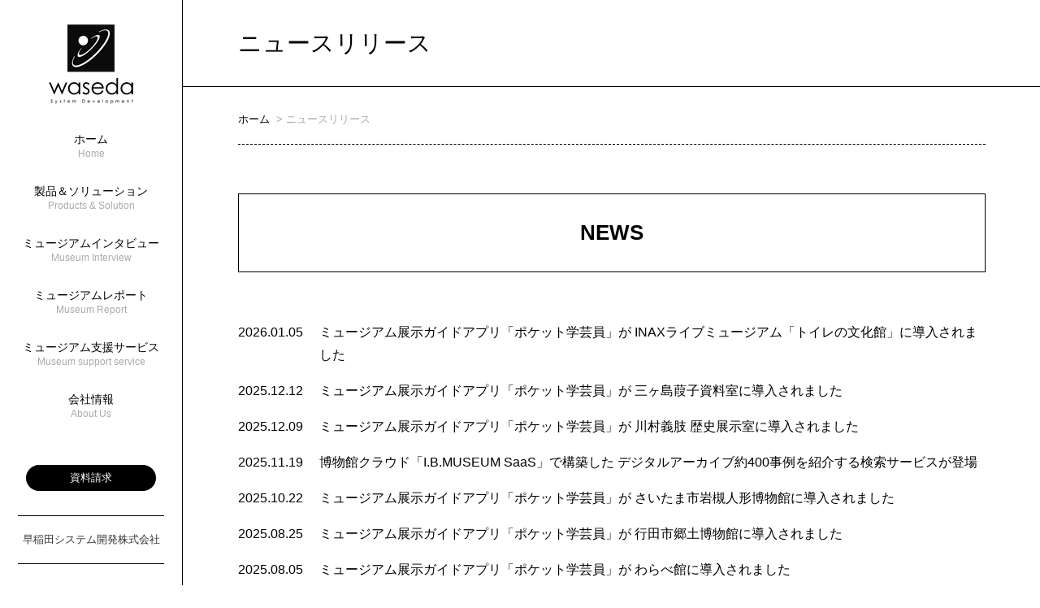

--- FILE ---
content_type: text/html; charset=UTF-8
request_url: https://www.waseda.co.jp/news-release
body_size: 6839
content:
<!DOCTYPE html>
<html lang="ja">
<head>
<meta charset="utf-8" />

<meta name="viewport" content="width=device-width,initial-scale=1.0,minimum-scale=1.0,maximum-scale=1.0,user-scalable=no" />
<link rel="stylesheet" type="text/css" href="https://www.waseda.co.jp/wp-content/themes/waseda-system-development/style.css" />
<link rel="stylesheet" type="text/css" href="https://www.waseda.co.jp/wp-content/themes/waseda-system-development/style_contents.css" />
<link rel="stylesheet" type="text/css" href="https://www.waseda.co.jp/wp-content/themes/waseda-system-development/style_index.css" />
<link rel="stylesheet" type="text/css" href="https://www.waseda.co.jp/wp-content/themes/waseda-system-development/style_products.css" />
<link rel="stylesheet" type="text/css" href="https://www.waseda.co.jp/wp-content/themes/waseda-system-development/style_museum_support.css" />
<link rel="stylesheet" type="text/css" href="https://www.waseda.co.jp/wp-content/themes/waseda-system-development/style_products_design.css" />
<link rel="stylesheet" type="text/css" href="https://www.waseda.co.jp/wp-content/themes/waseda-system-development/style_company.css" />
<script type="text/javascript" src="https://ajax.googleapis.com/ajax/libs/jquery/3.1.1/jquery.min.js"></script>
<script type="text/javascript" src="https://ajaxzip3.github.io/ajaxzip3.js" charset="UTF-8"></script>
<link rel="stylesheet" type="text/css" href="https://www.waseda.co.jp/wp-content/themes/waseda-system-development/slick/slick.css" media="screen" />
<link rel="stylesheet" type="text/css" href="https://www.waseda.co.jp/wp-content/themes/waseda-system-development/slick/slick-theme.css" media="screen" />
<script type="text/javascript" src="https://www.waseda.co.jp/wp-content/themes/waseda-system-development/slick/slick.js"></script>
<script type="text/javascript" src="https://www.waseda.co.jp/wp-content/themes/waseda-system-development/js/library.js"></script>
<script type="text/javascript" src="https://www.waseda.co.jp/wp-content/themes/waseda-system-development/js/ofi.min.js"></script>
<link rel="apple-touch-icon" sizes="180x180" href="https://www.waseda.co.jp/wp-content/themes/waseda-system-development/favicon/apple-touch-icon.png">
<link rel="icon" type="image/png" sizes="32x32" href="https://www.waseda.co.jp/wp-content/themes/waseda-system-development/favicon/favicon-32x32.png">
<link rel="icon" type="image/png" sizes="16x16" href="https://www.waseda.co.jp/wp-content/themes/waseda-system-development/favicon/favicon-16x16.png">
<link rel="manifest" href="https://www.waseda.co.jp/wp-content/themes/waseda-system-development/favicon/site.webmanifest">
<link rel="mask-icon" href="https://www.waseda.co.jp/wp-content/themes/waseda-system-development/favicon/safari-pinned-tab.svg" color="#000000">
<link rel="shortcut icon" href="https://www.waseda.co.jp/wp-content/themes/waseda-system-development/favicon/favicon.ico">
<meta name="msapplication-TileColor" content="#000000">
<meta name="msapplication-config" content="https://www.waseda.co.jp/wp-content/themes/waseda-system-development/favicon/browserconfig.xml">
<meta name="theme-color" content="#ffffff">

		<!-- All in One SEO 4.3.0 - aioseo.com -->
		<title>ニュースリリース - 早稲田システム開発-収蔵品管理システム</title>
		<meta name="robots" content="max-image-preview:large" />
		<link rel="canonical" href="https://www.waseda.co.jp/news-release" />
		<link rel="next" href="https://www.waseda.co.jp/news-release/page/2" />
		<meta name="generator" content="All in One SEO (AIOSEO) 4.3.0 " />
		<meta property="og:locale" content="ja_JP" />
		<meta property="og:site_name" content="早稲田システム開発-収蔵品管理システム -" />
		<meta property="og:type" content="website" />
		<meta property="og:title" content="ニュースリリース - 早稲田システム開発-収蔵品管理システム" />
		<meta property="og:url" content="https://www.waseda.co.jp/news-release" />
		<meta name="twitter:card" content="summary_large_image" />
		<meta name="twitter:title" content="ニュースリリース - 早稲田システム開発-収蔵品管理システム" />
		<script type="application/ld+json" class="aioseo-schema">
			{"@context":"https:\/\/schema.org","@graph":[{"@type":"BreadcrumbList","@id":"https:\/\/www.waseda.co.jp\/news-release#breadcrumblist","itemListElement":[{"@type":"ListItem","@id":"https:\/\/www.waseda.co.jp\/#listItem","position":1,"item":{"@type":"WebPage","@id":"https:\/\/www.waseda.co.jp\/","name":"\u30db\u30fc\u30e0","url":"https:\/\/www.waseda.co.jp\/"},"nextItem":"https:\/\/www.waseda.co.jp\/news-release#listItem"},{"@type":"ListItem","@id":"https:\/\/www.waseda.co.jp\/news-release#listItem","position":2,"item":{"@type":"WebPage","@id":"https:\/\/www.waseda.co.jp\/news-release","name":"\u30cb\u30e5\u30fc\u30b9\u30ea\u30ea\u30fc\u30b9","url":"https:\/\/www.waseda.co.jp\/news-release"},"previousItem":"https:\/\/www.waseda.co.jp\/#listItem"}]},{"@type":"CollectionPage","@id":"https:\/\/www.waseda.co.jp\/news-release#collectionpage","url":"https:\/\/www.waseda.co.jp\/news-release","name":"\u30cb\u30e5\u30fc\u30b9\u30ea\u30ea\u30fc\u30b9 - \u65e9\u7a32\u7530\u30b7\u30b9\u30c6\u30e0\u958b\u767a-\u53ce\u8535\u54c1\u7ba1\u7406\u30b7\u30b9\u30c6\u30e0","inLanguage":"ja","isPartOf":{"@id":"https:\/\/www.waseda.co.jp\/#website"},"breadcrumb":{"@id":"https:\/\/www.waseda.co.jp\/news-release#breadcrumblist"}},{"@type":"Organization","@id":"https:\/\/www.waseda.co.jp\/#organization","name":"\u65e9\u7a32\u7530\u30b7\u30b9\u30c6\u30e0\u958b\u767a-\u53ce\u8535\u54c1\u7ba1\u7406\u30b7\u30b9\u30c6\u30e0","url":"https:\/\/www.waseda.co.jp\/"},{"@type":"WebSite","@id":"https:\/\/www.waseda.co.jp\/#website","url":"https:\/\/www.waseda.co.jp\/","name":"\u65e9\u7a32\u7530\u30b7\u30b9\u30c6\u30e0\u958b\u767a-\u53ce\u8535\u54c1\u7ba1\u7406\u30b7\u30b9\u30c6\u30e0","inLanguage":"ja","publisher":{"@id":"https:\/\/www.waseda.co.jp\/#organization"}}]}
		</script>
		<!-- All in One SEO -->

<link rel="alternate" type="application/rss+xml" title="早稲田システム開発-収蔵品管理システム &raquo; ニュースリリース フィード" href="https://www.waseda.co.jp/news-release/feed/" />
<script type="text/javascript">
window._wpemojiSettings = {"baseUrl":"https:\/\/s.w.org\/images\/core\/emoji\/14.0.0\/72x72\/","ext":".png","svgUrl":"https:\/\/s.w.org\/images\/core\/emoji\/14.0.0\/svg\/","svgExt":".svg","source":{"concatemoji":"https:\/\/www.waseda.co.jp\/wp-includes\/js\/wp-emoji-release.min.js?ver=6.1.9"}};
/*! This file is auto-generated */
!function(e,a,t){var n,r,o,i=a.createElement("canvas"),p=i.getContext&&i.getContext("2d");function s(e,t){var a=String.fromCharCode,e=(p.clearRect(0,0,i.width,i.height),p.fillText(a.apply(this,e),0,0),i.toDataURL());return p.clearRect(0,0,i.width,i.height),p.fillText(a.apply(this,t),0,0),e===i.toDataURL()}function c(e){var t=a.createElement("script");t.src=e,t.defer=t.type="text/javascript",a.getElementsByTagName("head")[0].appendChild(t)}for(o=Array("flag","emoji"),t.supports={everything:!0,everythingExceptFlag:!0},r=0;r<o.length;r++)t.supports[o[r]]=function(e){if(p&&p.fillText)switch(p.textBaseline="top",p.font="600 32px Arial",e){case"flag":return s([127987,65039,8205,9895,65039],[127987,65039,8203,9895,65039])?!1:!s([55356,56826,55356,56819],[55356,56826,8203,55356,56819])&&!s([55356,57332,56128,56423,56128,56418,56128,56421,56128,56430,56128,56423,56128,56447],[55356,57332,8203,56128,56423,8203,56128,56418,8203,56128,56421,8203,56128,56430,8203,56128,56423,8203,56128,56447]);case"emoji":return!s([129777,127995,8205,129778,127999],[129777,127995,8203,129778,127999])}return!1}(o[r]),t.supports.everything=t.supports.everything&&t.supports[o[r]],"flag"!==o[r]&&(t.supports.everythingExceptFlag=t.supports.everythingExceptFlag&&t.supports[o[r]]);t.supports.everythingExceptFlag=t.supports.everythingExceptFlag&&!t.supports.flag,t.DOMReady=!1,t.readyCallback=function(){t.DOMReady=!0},t.supports.everything||(n=function(){t.readyCallback()},a.addEventListener?(a.addEventListener("DOMContentLoaded",n,!1),e.addEventListener("load",n,!1)):(e.attachEvent("onload",n),a.attachEvent("onreadystatechange",function(){"complete"===a.readyState&&t.readyCallback()})),(e=t.source||{}).concatemoji?c(e.concatemoji):e.wpemoji&&e.twemoji&&(c(e.twemoji),c(e.wpemoji)))}(window,document,window._wpemojiSettings);
</script>
<style type="text/css">
img.wp-smiley,
img.emoji {
	display: inline !important;
	border: none !important;
	box-shadow: none !important;
	height: 1em !important;
	width: 1em !important;
	margin: 0 0.07em !important;
	vertical-align: -0.1em !important;
	background: none !important;
	padding: 0 !important;
}
</style>
	<link rel='stylesheet' id='wp-block-library-css' href='https://www.waseda.co.jp/wp-includes/css/dist/block-library/style.min.css?ver=6.1.9' type='text/css' media='all' />
<link rel='stylesheet' id='classic-theme-styles-css' href='https://www.waseda.co.jp/wp-includes/css/classic-themes.min.css?ver=1' type='text/css' media='all' />
<style id='global-styles-inline-css' type='text/css'>
body{--wp--preset--color--black: #000000;--wp--preset--color--cyan-bluish-gray: #abb8c3;--wp--preset--color--white: #ffffff;--wp--preset--color--pale-pink: #f78da7;--wp--preset--color--vivid-red: #cf2e2e;--wp--preset--color--luminous-vivid-orange: #ff6900;--wp--preset--color--luminous-vivid-amber: #fcb900;--wp--preset--color--light-green-cyan: #7bdcb5;--wp--preset--color--vivid-green-cyan: #00d084;--wp--preset--color--pale-cyan-blue: #8ed1fc;--wp--preset--color--vivid-cyan-blue: #0693e3;--wp--preset--color--vivid-purple: #9b51e0;--wp--preset--gradient--vivid-cyan-blue-to-vivid-purple: linear-gradient(135deg,rgba(6,147,227,1) 0%,rgb(155,81,224) 100%);--wp--preset--gradient--light-green-cyan-to-vivid-green-cyan: linear-gradient(135deg,rgb(122,220,180) 0%,rgb(0,208,130) 100%);--wp--preset--gradient--luminous-vivid-amber-to-luminous-vivid-orange: linear-gradient(135deg,rgba(252,185,0,1) 0%,rgba(255,105,0,1) 100%);--wp--preset--gradient--luminous-vivid-orange-to-vivid-red: linear-gradient(135deg,rgba(255,105,0,1) 0%,rgb(207,46,46) 100%);--wp--preset--gradient--very-light-gray-to-cyan-bluish-gray: linear-gradient(135deg,rgb(238,238,238) 0%,rgb(169,184,195) 100%);--wp--preset--gradient--cool-to-warm-spectrum: linear-gradient(135deg,rgb(74,234,220) 0%,rgb(151,120,209) 20%,rgb(207,42,186) 40%,rgb(238,44,130) 60%,rgb(251,105,98) 80%,rgb(254,248,76) 100%);--wp--preset--gradient--blush-light-purple: linear-gradient(135deg,rgb(255,206,236) 0%,rgb(152,150,240) 100%);--wp--preset--gradient--blush-bordeaux: linear-gradient(135deg,rgb(254,205,165) 0%,rgb(254,45,45) 50%,rgb(107,0,62) 100%);--wp--preset--gradient--luminous-dusk: linear-gradient(135deg,rgb(255,203,112) 0%,rgb(199,81,192) 50%,rgb(65,88,208) 100%);--wp--preset--gradient--pale-ocean: linear-gradient(135deg,rgb(255,245,203) 0%,rgb(182,227,212) 50%,rgb(51,167,181) 100%);--wp--preset--gradient--electric-grass: linear-gradient(135deg,rgb(202,248,128) 0%,rgb(113,206,126) 100%);--wp--preset--gradient--midnight: linear-gradient(135deg,rgb(2,3,129) 0%,rgb(40,116,252) 100%);--wp--preset--duotone--dark-grayscale: url('#wp-duotone-dark-grayscale');--wp--preset--duotone--grayscale: url('#wp-duotone-grayscale');--wp--preset--duotone--purple-yellow: url('#wp-duotone-purple-yellow');--wp--preset--duotone--blue-red: url('#wp-duotone-blue-red');--wp--preset--duotone--midnight: url('#wp-duotone-midnight');--wp--preset--duotone--magenta-yellow: url('#wp-duotone-magenta-yellow');--wp--preset--duotone--purple-green: url('#wp-duotone-purple-green');--wp--preset--duotone--blue-orange: url('#wp-duotone-blue-orange');--wp--preset--font-size--small: 13px;--wp--preset--font-size--medium: 20px;--wp--preset--font-size--large: 36px;--wp--preset--font-size--x-large: 42px;--wp--preset--spacing--20: 0.44rem;--wp--preset--spacing--30: 0.67rem;--wp--preset--spacing--40: 1rem;--wp--preset--spacing--50: 1.5rem;--wp--preset--spacing--60: 2.25rem;--wp--preset--spacing--70: 3.38rem;--wp--preset--spacing--80: 5.06rem;}:where(.is-layout-flex){gap: 0.5em;}body .is-layout-flow > .alignleft{float: left;margin-inline-start: 0;margin-inline-end: 2em;}body .is-layout-flow > .alignright{float: right;margin-inline-start: 2em;margin-inline-end: 0;}body .is-layout-flow > .aligncenter{margin-left: auto !important;margin-right: auto !important;}body .is-layout-constrained > .alignleft{float: left;margin-inline-start: 0;margin-inline-end: 2em;}body .is-layout-constrained > .alignright{float: right;margin-inline-start: 2em;margin-inline-end: 0;}body .is-layout-constrained > .aligncenter{margin-left: auto !important;margin-right: auto !important;}body .is-layout-constrained > :where(:not(.alignleft):not(.alignright):not(.alignfull)){max-width: var(--wp--style--global--content-size);margin-left: auto !important;margin-right: auto !important;}body .is-layout-constrained > .alignwide{max-width: var(--wp--style--global--wide-size);}body .is-layout-flex{display: flex;}body .is-layout-flex{flex-wrap: wrap;align-items: center;}body .is-layout-flex > *{margin: 0;}:where(.wp-block-columns.is-layout-flex){gap: 2em;}.has-black-color{color: var(--wp--preset--color--black) !important;}.has-cyan-bluish-gray-color{color: var(--wp--preset--color--cyan-bluish-gray) !important;}.has-white-color{color: var(--wp--preset--color--white) !important;}.has-pale-pink-color{color: var(--wp--preset--color--pale-pink) !important;}.has-vivid-red-color{color: var(--wp--preset--color--vivid-red) !important;}.has-luminous-vivid-orange-color{color: var(--wp--preset--color--luminous-vivid-orange) !important;}.has-luminous-vivid-amber-color{color: var(--wp--preset--color--luminous-vivid-amber) !important;}.has-light-green-cyan-color{color: var(--wp--preset--color--light-green-cyan) !important;}.has-vivid-green-cyan-color{color: var(--wp--preset--color--vivid-green-cyan) !important;}.has-pale-cyan-blue-color{color: var(--wp--preset--color--pale-cyan-blue) !important;}.has-vivid-cyan-blue-color{color: var(--wp--preset--color--vivid-cyan-blue) !important;}.has-vivid-purple-color{color: var(--wp--preset--color--vivid-purple) !important;}.has-black-background-color{background-color: var(--wp--preset--color--black) !important;}.has-cyan-bluish-gray-background-color{background-color: var(--wp--preset--color--cyan-bluish-gray) !important;}.has-white-background-color{background-color: var(--wp--preset--color--white) !important;}.has-pale-pink-background-color{background-color: var(--wp--preset--color--pale-pink) !important;}.has-vivid-red-background-color{background-color: var(--wp--preset--color--vivid-red) !important;}.has-luminous-vivid-orange-background-color{background-color: var(--wp--preset--color--luminous-vivid-orange) !important;}.has-luminous-vivid-amber-background-color{background-color: var(--wp--preset--color--luminous-vivid-amber) !important;}.has-light-green-cyan-background-color{background-color: var(--wp--preset--color--light-green-cyan) !important;}.has-vivid-green-cyan-background-color{background-color: var(--wp--preset--color--vivid-green-cyan) !important;}.has-pale-cyan-blue-background-color{background-color: var(--wp--preset--color--pale-cyan-blue) !important;}.has-vivid-cyan-blue-background-color{background-color: var(--wp--preset--color--vivid-cyan-blue) !important;}.has-vivid-purple-background-color{background-color: var(--wp--preset--color--vivid-purple) !important;}.has-black-border-color{border-color: var(--wp--preset--color--black) !important;}.has-cyan-bluish-gray-border-color{border-color: var(--wp--preset--color--cyan-bluish-gray) !important;}.has-white-border-color{border-color: var(--wp--preset--color--white) !important;}.has-pale-pink-border-color{border-color: var(--wp--preset--color--pale-pink) !important;}.has-vivid-red-border-color{border-color: var(--wp--preset--color--vivid-red) !important;}.has-luminous-vivid-orange-border-color{border-color: var(--wp--preset--color--luminous-vivid-orange) !important;}.has-luminous-vivid-amber-border-color{border-color: var(--wp--preset--color--luminous-vivid-amber) !important;}.has-light-green-cyan-border-color{border-color: var(--wp--preset--color--light-green-cyan) !important;}.has-vivid-green-cyan-border-color{border-color: var(--wp--preset--color--vivid-green-cyan) !important;}.has-pale-cyan-blue-border-color{border-color: var(--wp--preset--color--pale-cyan-blue) !important;}.has-vivid-cyan-blue-border-color{border-color: var(--wp--preset--color--vivid-cyan-blue) !important;}.has-vivid-purple-border-color{border-color: var(--wp--preset--color--vivid-purple) !important;}.has-vivid-cyan-blue-to-vivid-purple-gradient-background{background: var(--wp--preset--gradient--vivid-cyan-blue-to-vivid-purple) !important;}.has-light-green-cyan-to-vivid-green-cyan-gradient-background{background: var(--wp--preset--gradient--light-green-cyan-to-vivid-green-cyan) !important;}.has-luminous-vivid-amber-to-luminous-vivid-orange-gradient-background{background: var(--wp--preset--gradient--luminous-vivid-amber-to-luminous-vivid-orange) !important;}.has-luminous-vivid-orange-to-vivid-red-gradient-background{background: var(--wp--preset--gradient--luminous-vivid-orange-to-vivid-red) !important;}.has-very-light-gray-to-cyan-bluish-gray-gradient-background{background: var(--wp--preset--gradient--very-light-gray-to-cyan-bluish-gray) !important;}.has-cool-to-warm-spectrum-gradient-background{background: var(--wp--preset--gradient--cool-to-warm-spectrum) !important;}.has-blush-light-purple-gradient-background{background: var(--wp--preset--gradient--blush-light-purple) !important;}.has-blush-bordeaux-gradient-background{background: var(--wp--preset--gradient--blush-bordeaux) !important;}.has-luminous-dusk-gradient-background{background: var(--wp--preset--gradient--luminous-dusk) !important;}.has-pale-ocean-gradient-background{background: var(--wp--preset--gradient--pale-ocean) !important;}.has-electric-grass-gradient-background{background: var(--wp--preset--gradient--electric-grass) !important;}.has-midnight-gradient-background{background: var(--wp--preset--gradient--midnight) !important;}.has-small-font-size{font-size: var(--wp--preset--font-size--small) !important;}.has-medium-font-size{font-size: var(--wp--preset--font-size--medium) !important;}.has-large-font-size{font-size: var(--wp--preset--font-size--large) !important;}.has-x-large-font-size{font-size: var(--wp--preset--font-size--x-large) !important;}
.wp-block-navigation a:where(:not(.wp-element-button)){color: inherit;}
:where(.wp-block-columns.is-layout-flex){gap: 2em;}
.wp-block-pullquote{font-size: 1.5em;line-height: 1.6;}
</style>
<script type='text/javascript' id='nrci_methods-js-extra'>
/* <![CDATA[ */
var nrci_opts = {"gesture":"Y","drag":"Y","touch":"Y","admin":"Y"};
/* ]]> */
</script>
<script type='text/javascript' src='https://www.waseda.co.jp/wp-content/plugins/no-right-click-images-plugin/no-right-click-images.js' id='nrci_methods-js'></script>
<link rel="https://api.w.org/" href="https://www.waseda.co.jp/wp-json/" /><link rel="EditURI" type="application/rsd+xml" title="RSD" href="https://www.waseda.co.jp/xmlrpc.php?rsd" />
<link rel="wlwmanifest" type="application/wlwmanifest+xml" href="https://www.waseda.co.jp/wp-includes/wlwmanifest.xml" />
<meta name="generator" content="WordPress 6.1.9" />
<meta name="cdp-version" content="1.4.6" /></head>
<body>
<header id="header">
	<h1><a href="https://www.waseda.co.jp"><img src="https://www.waseda.co.jp/wp-content/themes/waseda-system-development/images/logo.png" alt="早稲田システム開発株式会社" /></a></h1>
	<p class="button"><a href="javascript:void(0);" onclick="openNavigation();"><img src="https://www.waseda.co.jp/wp-content/themes/waseda-system-development/images/open.svg" alt="open" /></a></p>
	<nav>
		<div>
			<ul>
				<li><a href="https://www.waseda.co.jp">ホーム<span>Home</span></a></li>
				<li class="parent">
					<a href="https://www.waseda.co.jp/products/">製品＆ソリューション<span>Products &amp; Solution</span></a>
					<ul>
						<li><a href="https://www.waseda.co.jp/products/ibmuseum/">収蔵品管理システム<br>I.B.MUSEUM</a></li>
						<li><a href="https://www.waseda.co.jp/products/saas/">クラウド型収蔵品管理システム<br />I.B.MUSEUM SaaS</a></li>
						<li><a href="https://www.waseda.co.jp/products/appli/">ミュージアムアプリ</a></li>
						<li><a href="https://www.waseda.co.jp/products/design/">Webサイト・来館者端末構築</a></li>
						<li><a href="https://www.waseda.co.jp/products/consult/">受託開発・コンサルティング</a></li>
						<li><a href="https://www.waseda.co.jp/products/support/">ユーザーサポート</a></li>
					</ul>
				</li>
				<li>
					<a href="https://www.waseda.co.jp/museum_interview/">ミュージアムインタビュー<span>Museum Interview</span></a>
				</li>
				<li class="parent">
					<a href="https://www.waseda.co.jp/museum_report/">ミュージアムレポート<span>Museum Report</span></a>
					<ul>
						<li><a href="https://www.waseda.co.jp/museum_report_category/casestudy/">ミュージアムIT ケーススタディ</a></li>
						<li><a href="https://www.waseda.co.jp/museum_report_category/press/">MAPPS Press</a></li>
						<li><a href="https://www.waseda.co.jp/museum_report_category/research/">ミュージアムリサーチャー</a></li>
						<li><a href="https://www.waseda.co.jp/museum_report_category/story/">MAPPS ストーリー</a></li>
						<li><a href="https://www.waseda.co.jp/museum_report_category/seminar/">MAPPS セミナー</a></li>
						<li><a href="https://www.waseda.co.jp/museum_report_category/ibmuseum/">I.B.MUSEUM ニュース</a></li>
					</ul>
				</li>
				<li class="parent">
					<a href="https://www.waseda.co.jp/museum_support/">ミュージアム支援サービス<span>Museum support service</span></a>
					<ul>
						<li><a href="https://www.waseda.co.jp/museum_support/mg/">MAPPS Gateway</a></li>
						<li><a href="https://www.waseda.co.jp/museum_support/mml/">ミュージアムメディア研究所</a></li>
						<li><a href="https://www.waseda.co.jp/museum_support/etc/">その他 ミュージアムサポート</a></li>
					</ul>
				</li>
				<li class="parent">
					<a href="https://www.waseda.co.jp/company/">会社情報<span>About Us</span></a>
					<ul>
						<li><a href="https://www.waseda.co.jp/company/message/">ごあいさつ</a></li>
						<li><a href="https://www.waseda.co.jp/company/vision/">経営ビジョン</a></li>
						<li><a href="https://www.waseda.co.jp/company/project/">事業理念 ～MAPPSの考え方～</a></li>
						<li><a href="https://www.waseda.co.jp/company/service/">製品・サービスづくりの基本姿勢</a></li>
						<li><a href="https://www.waseda.co.jp/company/profile/">企業情報</a></li>
						<li><a href="https://www.waseda.co.jp/president-blog/">代表ブログ</a></li>
						<li><a href="https://www.waseda.co.jp/company/access/">アクセス</a></li>
						<li><a href="https://www.waseda.co.jp/company/recruit/">採用情報</a></li>
					</ul>
				</li>
				<li class="c_button"><a href="https://www.waseda.co.jp/request/">資料請求</a><span class="shamei">早稲田システム開発株式会社</span></li>
			</ul>
		</div>
	</nav>
</header>
<section id="contents" class="second">
	<header>
		<h2>ニュースリリース</h2>
	</header>

	<ol class="breadcrumb"><li><a href="https://www.waseda.co.jp">ホーム</a></li><li>ニュースリリース</li></ol>

	<article class="edit_area">
		<h3>NEWS</h3>

		<ul class="news-release_list">
<li><a href="https://www.waseda.co.jp/news-release/pocket124"><span>2026.01.05</span><strong>ミュージアム展示ガイドアプリ「ポケット学芸員」が INAXライブミュージアム「トイレの文化館」に導入されました</strong></a></li>
<li><a href="https://www.waseda.co.jp/news-release/pocket123"><span>2025.12.12</span><strong>ミュージアム展示ガイドアプリ「ポケット学芸員」が 三ヶ島葭子資料室に導入されました</strong></a></li>
<li><a href="https://www.waseda.co.jp/news-release/pocket122"><span>2025.12.09</span><strong>ミュージアム展示ガイドアプリ「ポケット学芸員」が 川村義肢 歴史展示室に導入されました</strong></a></li>
<li><a href="https://www.waseda.co.jp/news-release/case-study-database"><span>2025.11.19</span><strong>博物館クラウド「I.B.MUSEUM SaaS」で構築した デジタルアーカイブ約400事例を紹介する検索サービスが登場</strong></a></li>
<li><a href="https://www.waseda.co.jp/news-release/pocket121"><span>2025.10.22</span><strong>ミュージアム展示ガイドアプリ「ポケット学芸員」が さいたま市岩槻人形博物館に導入されました</strong></a></li>
<li><a href="https://www.waseda.co.jp/news-release/pocket120"><span>2025.08.25</span><strong>ミュージアム展示ガイドアプリ「ポケット学芸員」が 行田市郷土博物館に導入されました</strong></a></li>
<li><a href="https://www.waseda.co.jp/news-release/pocket119"><span>2025.08.05</span><strong>ミュージアム展示ガイドアプリ「ポケット学芸員」が わらべ館に導入されました</strong></a></li>
<li><a href="https://www.waseda.co.jp/news-release/pocket118"><span>2025.07.25</span><strong>ミュージアム展示ガイドアプリ「ポケット学芸員」が 奈良県立美術館に導入されました</strong></a></li>
<li><a href="https://www.waseda.co.jp/news-release/pocket116"><span>2025.07.04</span><strong>ミュージアム展示ガイドアプリ「ポケット学芸員」が 下関市立考古博物館に導入されました</strong></a></li>
<li><a href="https://www.waseda.co.jp/news-release/pocket117"><span>2025.07.02</span><strong>ミュージアム展示ガイドアプリ「ポケット学芸員」が 宮崎県総合博物館に導入されました</strong></a></li>
<li><a href="https://www.waseda.co.jp/news-release/pocketcurator115"><span>2025.06.21</span><strong>ミュージアム展示ガイドアプリ「ポケット学芸員」が 白馬五竜高山植物園に導入されました</strong></a></li>
<li><a href="https://www.waseda.co.jp/news-release/pocketcurator114"><span>2025.05.12</span><strong>ミュージアム展示ガイドアプリ「ポケット学芸員」が 天草市立キリシタン資料館に導入されました</strong></a></li>
		</ul>
		<p class="pagination">
			<span aria-current="page" class="page-numbers current">1</span>
<a class="page-numbers" href="https://www.waseda.co.jp/news-release/page/2">2</a>
<a class="page-numbers" href="https://www.waseda.co.jp/news-release/page/3">3</a>
<span class="page-numbers dots">&hellip;</span>
<a class="page-numbers" href="https://www.waseda.co.jp/news-release/page/15">15</a>
<a class="next page-numbers" href="https://www.waseda.co.jp/news-release/page/2">&gt;</a>		</p>
	</article>
</section>
<footer id="footer">
	
	<div class="top">
		<ul>
			<li><a href="https://gateway.jmapps.ne.jp/" target="_blank"><img src="https://www.waseda.co.jp/wp-content/themes/waseda-system-development/images/banner01.png" alt="MAPPS Gateway" width="153" /></a></li>
			<li><a href="http://www.museummedialabo.jp/" target="_blank"><img src="https://www.waseda.co.jp/wp-content/themes/waseda-system-development/images/banner02.png" alt="Museum Media Labo." width="196" /></a></li>
			<li><a href="/products/appli" target="_blank"><img src="https://www.waseda.co.jp/wp-content/themes/waseda-system-development/images/banner03.png" alt="ミュージアムアプリ" width="190" /></a></li>
			<li><a href="https://ja-jp.facebook.com/wasedasys/" target="_blank"><img src="https://www.waseda.co.jp/wp-content/themes/waseda-system-development/images/banner04.png" alt="F" width="45" /></a></li>
		</ul>
	</div>
	<div class="middle">
		<nav>
			<ul>
				<li class="root"><a href="https://www.waseda.co.jp/products/">製品＆ソリューション</a></li>
				<li><a href="https://www.waseda.co.jp/products/ibmuseum/">収蔵品管理システムI.B.MUSEUM</a></li>
				<li><a href="https://www.waseda.co.jp/products/saas/">クラウド型収蔵品管理システムI.B.MUSEUM SaaS</a></li>
				<li><a href="https://www.waseda.co.jp/products/appli/">ミュージアムアプリ</a></li>
				<li><a href="https://www.waseda.co.jp/products/design/">Webサイト・来館者端末構築</a></li>
				<li><a href="https://www.waseda.co.jp/products/consult/">受託開発・コンサルティング</a></li>
				<li><a href="https://www.waseda.co.jp/products/support/">ユーザーサポート</a></li>
			</ul>
			<ul>
				<li class="root"><a href="https://www.waseda.co.jp/museum_interview/">ミュージアムインタビュー</a></li>
				<li class="root"><a href="https://www.waseda.co.jp/museum_report/">ミュージアムレポート</a></li>
				<li><a href="https://www.waseda.co.jp/museum_report_category/casestudy/">ミュージアムIT ケーススタディ</a></li>
				<li><a href="https://www.waseda.co.jp/museum_report_category/research/">ミュージアムリサーチャー</a></li>
				<li><a href="https://www.waseda.co.jp/museum_report_category/story/">MAPPS ストーリー</a></li>
				<li><a href="https://www.waseda.co.jp/museum_report_category/seminar/">MAPPS セミナー</a></li>
				<li><a href="https://www.waseda.co.jp/museum_report_category/press/">MAPPS Press</a></li>
				<li><a href="https://www.waseda.co.jp/museum_report_category/ibmuseum/">I.B.MUSEUM ニュース</a></li>
				<li class="root"><a href="https://www.waseda.co.jp/museum_support/">ミュージアム支援サービス</a></li>
				<li><a href="https://www.waseda.co.jp/museum_support/mg/">MAPPS Gateway</a></li>
				<li><a href="https://www.waseda.co.jp/museum_support/mml/">ミュージアムメディア研究所</a></li>
				<li><a href="https://www.waseda.co.jp/museum_support/etc/">その他 ミュージアムサポート</a></li>
			</ul>
			<ul>
				<li class="root"><a href="https://www.waseda.co.jp/company/">会社情報</a></li>
				<li><a href="https://www.waseda.co.jp/company/message/">ごあいさつ</a></li>
				<li><a href="https://www.waseda.co.jp/company/vision/">経営ビジョン</a></li>
				<li><a href="https://www.waseda.co.jp/company/project/">事業理念 ～MAPPSの考え方～</a></li>
				<li><a href="https://www.waseda.co.jp/company/service/">製品・サービスづくりの基本姿勢</a></li>
				<li><a href="https://www.waseda.co.jp/company/profile/">企業情報</a></li>
				<li><a href="https://www.waseda.co.jp/president-blog/">代表ブログ</a></li>
				<li><a href="https://www.waseda.co.jp/company/access/">アクセス</a></li>
				<li><a href="https://www.waseda.co.jp/company/recruit/">採用情報</a></li>
			</ul>
			<ul>
				<li class="root"><a href="https://www.waseda.co.jp/news-release/">ニュースリリース</a></li>
				<li class="root"><a href="https://www.waseda.co.jp/blog/">ブログ</a></li>
				<li class="root"><a href="https://www.waseda.co.jp/policy/">プライバシーポリシー</a></li>

				<li class="root"><a href="https://www.waseda.co.jp/security-policy/">情報セキュリティ基本方針</a></li>

				<li class="root"><a href="https://www.waseda.co.jp/sitemap/">サイトマップ</a></li>
				<li class="banner pc_mode"><a href="https://www.waseda.co.jp/request/">資料請求</a></li>
				<li class="banner pc_mode"><a href="https://www.waseda.co.jp/contact/">お問合せ</a></li>
			</ul>
			<ul class="sp_mode">
				<li class="banner"><a href="https://www.waseda.co.jp/request/">資料請求</a></li>
				<li class="banner"><a href="https://www.waseda.co.jp/contact/">お問合せ</a></li>
			</ul>
		</nav>
	</div>
	<div class="bottom">
		<p class="tel"><strong>早稲田システム開発株式会社</strong>
							<span class="f_tel">0120-14-9223</span>
			
			<span>お電話でのお問合せ（平日9:30～18:00）</span>
		</p>
		<p class="copyright">Copyright (C) Waseda System Development Co., Ltd. <br class="sp_mode">All rights reserved.</p>
	</div>
	<p id="gotop"><a href="#"><img src="https://www.waseda.co.jp/wp-content/themes/waseda-system-development/images/gotop.png" alt="↑" /></a></p>
</footer>
	</body>

</html>

--- FILE ---
content_type: text/css
request_url: https://www.waseda.co.jp/wp-content/themes/waseda-system-development/style_index.css
body_size: 4301
content:
/* index
-----------------------------------------------------------------------------------------*/
#index {
	display:block;
	margin:0 0 0 225px;
	width:calc(100% - 225px);

	font-size:1.0em;
	color:#000000;
	line-height: 180%;
	text-align : left;
}
@media screen and (max-width: 1180px){
	#index {
		margin:0;
		padding:60px 0 0 0;
		width:100%;
	}
}
@media screen and (max-width: 800px){
	#index {
		font-size:0.875em;
	}

	#contents #index {
		font-size:1em;
	}
}

#index #index01 {
	display:block;
	position:relative;
	margin: 0;
	padding: 0;
	width:100%;
	/*padding-bottom: 100px;*/
}

#index #index01:after{
    content: " "; 
    display: block; 
    height: 0; 
    clear: both;
}

#index #index01 > p {
	position:absolute;
	right:0;
	top:0;
	margin: 0;
	padding: 0;
	width:calc(100% - 250px);
}
/*#index #index01 > p img {
	width:100%;
	height:700px;
	object-position: 100% 100%;
	object-fit: cover;
}*/
#index #index01 > dl {
	position:relative;
	margin: 0;
	padding: 0;
	width:250px;
	height:700px;
}
#index #index01 > dl dt {
	margin:0;
	padding: 60px 0 0 0;
	font-size:1.4em;
	font-family: "Adobe Caslon Pro", "游明朝", YuMincho, "ヒラギノ明朝 ProN W3", "Hiragino Mincho ProN", "HG明朝E", "ＭＳ Ｐ明朝", "ＭＳ 明朝", serif;
	line-height:100%;
	text-align:center;
}
#index #index01 > dl dd {
	margin: 0;
	padding: 0;
}
#index #index01 > dl dd ul {
	margin: 0;
	padding: 0;
	list-style:none;
}
#index #index01 > dl dd ul li {
	margin: 26px auto 0 auto;
	padding: 0;
	width:180px;
	font-size:0.8em;
	color:#000000;
	line-height: 140%;
	text-align : left;
}
#index #index01 > dl dd ul li a {
	display : block;
	text-decoration:none;
}
#index #index01 > dl dd ul li a img{
	margin-bottom: 5px;
}
#index #index01 > dl dd ul li a:hover {
	opacity:0.8;
}
#index #index01 > dl dd p {
	margin: 40px 0 0 0;
	padding: 0;
	text-align : center;
}
#index #index01 > dl dd p a {
	display : inline-block;
	border:1px solid #000000;
	border-radius:16px;
	margin: 0;
	padding: 4px 0;
	width:80px;
	font-size:0.8em;
	color:#000000;
	line-height: 100%;
	text-align : center;
	text-decoration:none;
}
#index #index01 > dl dd p a:hover {
	background:#000000;
	color:#ffffff;
}

#index #index02 {
	display:block;
	margin: 110px 0 0 0;
	padding: 0;
	width:100%;
}

/*#index #index01 {
	padding-bottom: 18%;
}*/

@media screen and (max-width:3000px){
	/*#index #index01 {
		padding-bottom: 41%;
	}*/
}

@media screen and (max-width:2600px){
	/*#index #index01 {
		padding-bottom: 34%;
	}*/
}

@media screen and (max-width:2400px){
	/*#index #index01 {
		padding-bottom: 29%;
	}*/
}

@media screen and (max-width:2200px){
	/*#index #index01 {
		padding-bottom: 25%;
	}*/
}

@media screen and (max-width:2000px){
	/*#index #index01 {
		padding-bottom: 20%;
	}*/
}

@media screen and (max-width:1800px){
	/*#index #index01 {
		padding-bottom: 14%;
	}*/
}
@media screen and (max-width:1640px){
	/*#index #index01 {
		padding-bottom: 8%;
	}*/

}
@media screen and (max-width:1480px){
	/*#index #index01 {
		padding-bottom: 6%;
	}*/
	#index #index01 > dl {
		height:640px;
	}

	/*#index #index02 {
		margin-top: 20px;
	}*/
}

@media screen and (max-width:1290px){
	/*#index #index01 {
		padding-bottom: 4%;
	}*/
	#index #index01 > dl {
		height:594px;
	}
	#index #index01 > dl dt {
		padding-top: 30px;
	}
	#index #index01 > dl dd p {
		margin-top: 20px;
	}
	#index #index01 > dl dd ul li {
		margin-top: 10px;
	}
}

@media screen and (max-width:1200px){
	/*#index #index01 {
		padding-bottom: 6%;
	}*/
	#index #index01 > dl dd p {
		margin-top: 20px;
	}
}

@media screen and (max-width:1080px){
	#index #index01 > dl {
	}

	#index #index01 > dl dd ul li {
		margin-top: 20px;
	}
	#index #index01 > dl dd p {
		margin-top: 20px;
	}

}


@media screen and (max-width:980px){
	#index #index02 {
		margin-top: 20px;
	}

}

@media screen and (max-width:980px){
	#index #index02 {
		margin-top: 40px;
	}
	#index #index01 > dl {
		height:480px;
	}

	#index #index01 > dl dd ul li:nth-child(3){
		display: none;
	}
}

@media screen and (max-width: 800px){
	#index #index01 > p {
		position:static;
		width:100%;
	}
	#index #index01 > p img {
		width:100%;
		height:auto;
		object-fit: fill;
	}
	#index #index01 > dl {
		width:100%;
		height:auto;
	}
	#index #index01 > dl dd ul {
		text-align:center;
	}
	#index #index01 > dl dd ul li {
		display:inline-block;
		margin: 30px 10px 0 10px;
		vertical-align:top;
	}
	#index #index01 > dl dd p a {
		position:absolute;
		right:10px;
		top:29px;
		width:40px;
	}
}

#index #index02 dl {
	margin: 0;
	padding: 0;
}
#index #index02 dl dt {
	position:relative;
	margin: 0 auto 20px auto;
	padding: 0;
	width:calc(100% - 20px);
	max-width:840px;
	text-align:center;
}
#index #index02 dl dt span {
	font-size:2.0em;
	font-family: "Adobe Caslon Pro", "游明朝", YuMincho, "ヒラギノ明朝 ProN W3", "Hiragino Mincho ProN", "HG明朝E", "ＭＳ Ｐ明朝", "ＭＳ 明朝", serif;
	line-height:100%;
}
#index #index02 dl dt a {
	display : inline-block;
	position:absolute;
	right:0;
	bottom:0;
	border:1px solid #000000;
	border-radius:16px;
	margin: 0;
	padding: 4px 0;
	width:80px;
	font-size:0.8em;
	color:#000000;
	line-height: 100%;
	text-align : center;
	text-decoration:none;
}
#index #index02 dl dt a:hover {
	background:#000000;
	color:#ffffff;
}
#index #index02 dl dd {
	margin: 0;
	padding: 0;
}
#index #index02 dl dd ul {
	display: flex;
	flex-wrap: wrap;
	border-top:1px solid #000000;
	border-bottom:1px solid #000000;
	margin: 0;
	padding: 0;
	width: 100%;
	list-style: none;
}
#index #index02 dl dd ul > li {
	position: relative;
	/*border-bottom:1px solid #000000;*/
	margin: 0;
	padding: 36px 20px;
	width: 33.3%;
	box-sizing: border-box;
}

#index #index02 dl dd ul > li .thumbnail{
	padding: 0;
	position: relative;
	margin-left: 14px;
}

#index #index02 dl dd ul > li .thumbnail:after{
	content: "";
	position: absolute;
	display: block;
	width: 100%;
	height: 100%;
	top: 0;
	left: 0;
	background: rgba(0,0,0,0.55) no-repeat;
	background-position: 50% 50%; 
}

#index #index02.president_blog dl dd ul > li .thumbnail:after{
	display: none;
}

#index #index02 dl dd ul > li.cat4 .thumbnail:after{ background-image: url(images/cover_cat4.png); }
#index #index02 dl dd ul > li.cat5 .thumbnail:after{ background-image: url(images/cover_cat5.png); }
#index #index02 dl dd ul > li.cat6 .thumbnail:after{ background-image: url(images/cover_cat6.png); }
#index #index02 dl dd ul > li.cat11 .thumbnail:after{ background-image: url(images/cover_cat11.png); }
#index #index02 dl dd ul > li.cat8 .thumbnail:after{ background-image: url(images/cover_cat8.png); }
#index #index02 dl dd ul > li.cat9 .thumbnail:after{ background-image: url(images/cover_cat9.png); }


#index #index02 dl dd ul > li:nth-child(3n - 1) {
	border-right:1px solid #000000;
	border-left:1px solid #000000;
}
#index #index02 dl dd ul > li a {
	display:block;
	text-decoration:none;
}
#index #index02 dl dd ul > li a:hover {
	opacity:0.8;
}
#index #index02 dl dd ul > li a p {
	position:relative;
	margin: 0 auto;
	padding: 0;
	width:100%;
	max-width:360px;
	font-size:0.9em;
	color:#000000;
	line-height: 160%;
	text-align : left;
}
#index #index02 dl dd ul > li a p b {
	display:inline-block;
	position:absolute;
	top: 105px;
	left: -115px;
	width: 219px;
	font-size:0.75em;
	color:#000000;
	line-height: 100%;
	text-align : right;
	font-weight:normal;
	transform: rotate(-90deg);
}
#index #index02 dl dd ul > li a p img {
	display:block;
	margin: 0;
	width:100%;
	height:auto;
}
#index #index02 dl dd ul > li a p span {
	display:inline-block;
	margin: 0;
	padding: 0 0 0 14px;
}
#index #index02 dl dd ul > li a p span br{
	display: none;
}
#index #index02 dl dd ul > li a.pdf_link p span:last-child:after{
	/*content: "";*/
	display: inline-block;
	width: 10px;
	height: 17px;
	vertical-align: middle;
	padding-left: 20px;
	background: url(./images/pdf.png) left 12px center no-repeat;
}
@media screen and (max-width: 800px){
	#index #index02 dl dt a {
		width:40px;
	}
	#index #index02 dl dt span {
		font-size:1.4em;
	}
	#index #index02 dl dd ul > li {
		padding: 20px;
	}
}
@media screen and (max-width: 640px){
	#index #index02 dl dd ul > li {
		width: 50%;
	}
	#index #index02 dl dd ul > li:nth-child(3n - 1) {
		border-right:0;
		border-left:0;
	}
	#index #index02 dl dd ul > li:nth-child(2n) {
		border-left:1px solid #000000;
	}
}
@media screen and (max-width: 425px){
	#index #index02 dl dd ul > li {
		width: 100%;
		margin: 0 auto;
		padding: 20px 0;
		box-sizing: content-box;
	}

	#index #index02 dl dd ul > li a{
		width: 180px;
		display: block;
		margin: 0 auto;
	}
	#index #index02 dl dd ul > li a p b{
		display: none;
	}
	#index #index02 dl dd ul > li:nth-child(2n) {
		border-left:0;
	}

	#index #index02 dl dd ul > li .thumbnail:after {
	    background-size: 120px;
	}
	#index #index02 dl dd ul > li .thumbnail{
		margin: 0;
	}

	#index #index02 dl dd ul > li a p span{
		font-size: 14px;
	}
	#index #index02 dl dd ul > li a p span.date.sp_only{
		font-size: 12px;
		margin-bottom: 4px;
	}
}

@media screen and (min-width: 425px){
	span.date.sp_only{
		display: none!important;
	}
}

#index #index03 {
	display:block;
	background:#000000;
	margin: 0;
	padding: 0;
	width:100%;
}
#index #index03 div {
	margin:0 auto;
	padding:0;
	width:calc(100% - 64px);
	list-style:none;
}
#index #index03 div > p {
	margin:0;
	padding:0;
}
#index #index03 div > p a {
	display:block;
}
#index #index03 div > p a img {
	display:block;
	margin: 0 auto;
	width:100%;
	max-width:460px;
	height: auto;
}
#colorbox{
	background: #fff;
	border-radius: 10px;
	box-shadow: 0px 0px 20px rgba(0,0,0,0.1);
}

@media screen and (min-width:600px){
	#index #index03 div > p a img {
		width: auto;
		max-width: none;
	}
}

#index #index03 div > p a:hover img {
	opacity:0.7;
}
@media screen and (max-width: 600px){
	#index #index03 div {
		width:100%;
	}
}

#index #index04 {
	display:block;
	border-bottom:1px solid #000000;
	margin: 80px 0 0 0;
	padding: 0;
	width:100%;
}
#index #index04 dl {
	margin: 0 auto;
	padding: 0 0 80px 0;
	width:calc(100% - 20px);
	max-width:840px;
}
#index #index04 dl dt {
	position:relative;
	margin: 0 0 20px 0;
	padding: 0;
	text-align:center;
}
#index #index04 dl dt span {
	font-size:2.0em;
	font-family: "Adobe Caslon Pro", "游明朝", YuMincho, "ヒラギノ明朝 ProN W3", "Hiragino Mincho ProN", "HG明朝E", "ＭＳ Ｐ明朝", "ＭＳ 明朝", serif;
	line-height:100%;
}
#index #index04 dl dt a {
	display : inline-block;
	position:absolute;
	right:0;
	bottom:0;
	border:1px solid #000000;
	border-radius:16px;
	margin: 0;
	padding: 4px 0;
	width:80px;
	font-size:0.8em;
	color:#000000;
	line-height: 100%;
	text-align : center;
	text-decoration:none;
}
#index #index04 dl dt a:hover {
	background:#000000;
	color:#ffffff;
}
#index #index04 dl dd {
	margin: 0;
	padding: 0;
}
#index #index04 dl dd ul {
	margin: 0;
	padding: 0;
	list-style: none;
}
#index #index04 dl dd ul li {
	margin: 16px 0 0 0;
	padding: 0;
}
#index #index04 dl dd ul li a {
	text-decoration:none;
}
#index #index04 dl dd ul li a:hover {
	opacity:0.7;
}
#index #index04 dl dd ul li a span {
	display:inline-block;
	width:100px;
	vertical-align:top;
}
#index #index04 dl dd ul li a strong {
	display:inline-block;
	width:calc(100% - 100px);
	font-weight:normal;
	vertical-align:top;
}
@media screen and (max-width: 800px){
	#index #index04 dl dt span {
		font-size:1.4em;
	}
	#index #index04 dl dt a {
		width:40px;
	}
	#index #index04 dl dd ul li a span {
		width:80px;
	}
	#index #index04 dl dd ul li a strong {
		width:calc(100% - 80px);
	}
}

#index #index05 {
	display:block;
	margin: 80px 0 0 0;
	padding: 0;
	width:100%;
}
#index #index05 > dl {
	margin: 0 auto;
	padding: 0;
}
#index #index05 > dl > dt {
	position:relative;
	margin: 0 0 20px 0;
	padding: 0;
	font-size:2.0em;
	font-family: "Adobe Caslon Pro", "游明朝", YuMincho, "ヒラギノ明朝 ProN W3", "Hiragino Mincho ProN", "HG明朝E", "ＭＳ Ｐ明朝", "ＭＳ 明朝", serif;
	line-height:100%;
	text-align:center;
}
#index #index05 > dl > dd {
	margin: 0;
	padding: 0;
}
#index #index05 > dl > dd > ul {
	letter-spacing: -0.5em;
	margin: 0 auto;
	padding: 0;
	width:100%;
	max-width:1110px;
	text-align:center;
	list-style: none;
}
#index #index05 > dl > dd > ul li * {
	letter-spacing: normal;
}
#index #index05 > dl > dd > ul li {
	display:inline-block;
	margin: 40px 10px 0 10px;
	padding: 0;
	width:calc(100% / 3 - 20px);
	vertical-align:top;
}
#index #index05 > dl > dd > ul li dl {
	border:1px dashed #000000;
	margin: 0 auto;
	padding: 0;
	width:calc(100% - 2px);
	max-width:348px;
}
#index #index05 > dl > dd > ul li dl dt {
	margin: -16px 0 0 0;
	padding: 0;
}
#index #index05 > dl > dd > ul li dl dt img {
	margin: 0 auto 0 auto;
	width:calc(100% - 20px);
	max-width:210px;
}
#index #index05 > dl > dd > ul li dl dd {
	margin: 0;
	padding: 0 0 20px 0;
}
#index #index05 > dl > dd > ul li dl dd p {
	margin: 0;
	padding: 30px 48px 0 48px;
	height:80px;
	font-size:0.8em;
	color:#000000;
	line-height: 160%;
	text-align : left;
}
#index #index05 > dl > dd > ul li dl dd a {
	display : inline-block;
	border:1px solid #000000;
	border-radius:16px;
	margin: 0;
	padding: 4px 0;
	width:80px;
	font-size:0.8em;
	color:#000000;
	line-height: 100%;
	text-align : center;
	text-decoration:none;
}
#index #index05 > dl > dd > ul li dl dd a:hover {
	background:#000000;
	color:#ffffff;
}
@media screen and (max-width: 800px){
	#index #index05 > dl > dt {
		font-size:1.4em;
	}
	#index #index05 > dl > dd > ul li dl dd p {
		margin: 0;
		padding: 20px 20px 0 20px;
		height:70px;
		font-size:0.8em;
		color:#000000;
		line-height: 160%;
		text-align : left;
	}
}
@media screen and (max-width: 640px){
	#index #index05 > dl > dd > ul li {
		width:calc(100% / 2 - 20px);
	}
}
@media screen and (max-width: 480px){
	#index #index05 > dl > dd > ul li dl dd p {
		padding: 10px 10px 0 10px;
		height:120px;
		font-size:0.875em;
	}
}

#index #index06 {
	display:block;
	margin: 0 auto;
	padding: 0;
	width:calc(100% - 20px);
	max-width:840px;
}
#index #index06 div {
	position:relative;
	margin: 80px 0 0 0;
	padding: 0;
	width:100%;
}
#index #index06 div:after {
	content : "";
	display : block;
	height : 0;
	clear : both;
}
#index #index06 div dl {
	margin: 0;
	padding: 0;
	width:320px;
}
#index #index06 div.ba dl {
	float:left;
}
#index #index06 div.nf dl {
	float:right;
}
#index #index06 div dl dt {
	position:relative;
	margin: 0 0 20px 0;
	padding: 0;
	font-size:1.1em;
	font-family: "Adobe Caslon Pro", "游明朝", YuMincho, "ヒラギノ明朝 ProN W3", "Hiragino Mincho ProN", "HG明朝E", "ＭＳ Ｐ明朝", "ＭＳ 明朝", serif;
	line-height:140%;
	text-align:left;
}
#index #index06 div dl dt strong {
	display:block;
	font-size:2.1em;
	line-height:140%;
	font-weight:normal;
}
#index #index06 div dl dd {
	margin: 0;
	padding: 0;
	font-size:0.9em;
	line-height:180%;
}
#index #index06 div dl dd a {
	display : inline-block;
	border:1px solid #000000;
	border-radius:16px;
	margin: 20px 0 0 0;
	padding: 4px 0;
	width:80px;
	font-size:0.8em;
	color:#000000;
	line-height: 100%;
	text-align : center;
	text-decoration:none;
}
#index #index06 div dl dd a:hover {
	background:#000000;
	color:#ffffff;
}
#index #index06 div dl dd p {
	margin: 0;
	padding: 0;
	width:calc(100% - 360px);
}
#index #index06 div.ba dl dd p {
	position:absolute;
	top:0;
	right:0;
}
#index #index06 div.nf dl dd p {
	position:absolute;
	top:0;
	left:0;
}
#index #index06 div p img {
	width:100%;
}
@media screen and (max-width: 600px){
	#index #index06 div dl dt strong {
		font-size:1.3em;
		line-height:140%;
	}

	#index #index06 div dl {
		width:100%;
	}
	#index #index06 div.ba dl,
	#index #index06 div.nf dl {
		float:none;
	}
	#index #index06 div dl dt {
		margin: 0 0 10px 0;
	}
	#index #index06 div dl dd p {
		margin: 0 auto 20px auto;
		padding: 0;
		width:100%;
	}
	#index #index06 div.ba dl dd p,
	#index #index06 div.nf dl dd p {
		position:static;
		float:none;
	}
}

#index #index07 {
	display:block;
	margin: 80px 0 0 0;
	padding: 0;
	width:100%;
}
#index #index07 dl {
	margin: 0;
	padding: 0;
}
#index #index07 dl dt {
	margin: 0 0 20px 0;
	padding: 0;
	font-size:2.0em;
	font-family: "Adobe Caslon Pro", "游明朝", YuMincho, "ヒラギノ明朝 ProN W3", "Hiragino Mincho ProN", "HG明朝E", "ＭＳ Ｐ明朝", "ＭＳ 明朝", serif;
	line-height:100%;
	text-align:center;
}
#index #index07 dl dd {
	margin: 0;
	padding: 0;
}
#index #index07 dl dd ul {
	display: flex;
	flex-wrap: wrap;
	border-top:1px solid #000000;
	margin: 0;
	padding: 0;
	width: 100%;
	list-style: none;
}
#index #index07 dl dd ul > li {
	border-bottom:1px solid #000000;
	margin: 0;
	padding: 36px 20px;
	width: 33.3%;
	box-sizing: border-box;
}
#index #index07 dl dd ul > li:nth-child(3n - 1) {
	border-right:1px solid #000000;
	border-left:1px solid #000000;
}
#index #index07 dl dd ul > li a {
	display:block;
	text-decoration:none;
}
#index #index07 dl dd ul > li a:hover {
	opacity:0.7;
}
#index #index07 dl dd ul > li a img {
	margin: 0 auto;
	max-width:100%;
}
#index #index07 dl dd ul > li a p {
	margin: 24px auto 0 auto;
	padding: 0;
	width:calc(100% - 20px);
	max-width:260px;
	font-size:0.8em;
	color:#000000;
	line-height: 160%;
	text-align : left;
}
@media screen and (max-width: 800px){
	#index #index07 dl dt {
		font-size:1.4em;
	}
	#index #index07 dl dd ul > li {
		padding: 20px 20px;
	}
}
@media screen and (max-width: 480px){
	#index #index07 dl dd ul > li a p {
		font-size:0.875em;
	}

	#index #index07 dl dd ul > li {
		width: 100%;
	}
	#index #index07 dl dd ul > li:nth-child(3n - 1) {
		border-right:0;
		border-left:0;
	}
}

#index #index08 {
	display:block;
	border-bottom:1px solid #000000;
	margin: 0;
	padding: 80px 0;
	width:100%;
}
#index #index08 div {
	margin: 0 auto;
	padding: 0;
	width:calc(100% - 20px);
	max-width:840px;
}
#index #index08 div a {
	display:block;
	width:100%;
	text-decoration:none;
}
#index #index08 div a:hover {
	opacity:0.7;
}
#index #index08 div a:after {
	content : "";
	display : block;
	height : 0;
	clear : both;
}
#index #index08 div a dl {
	margin: 0;
	padding: 0;
	width:calc(60% - 20px);
	float:left;
}
#index #index08 div a dl dt {
	margin: 0;
	padding: 0;
	margin: 0 0 20px 0;
	padding: 0;
	font-size:2.0em;
	font-family: "Adobe Caslon Pro", "游明朝", YuMincho, "ヒラギノ明朝 ProN W3", "Hiragino Mincho ProN", "HG明朝E", "ＭＳ Ｐ明朝", "ＭＳ 明朝", serif;
	line-height:100%;
	text-align:left;
}
#index #index08 div a dl dd {
	margin: 0;
	padding: 0;
	font-size:0.8em;
	color:#000000;
	line-height: 160%;
	text-align : left;
}
#index #index08 div a p {
	margin: 0;
	padding: 0;
	width:40%;
	max-width:322px;
	float:right;
}
#index #index08 div a p img {
	width:100%;
}
@media screen and (max-width: 800px){
	#index #index08 div a dl dt {
		margin: 0 0 10px 0;
		font-size:1.4em;
	}
}
@media screen and (max-width: 480px){
	#index #index08 {
		padding: 40px 0;
	}

	#index #index08 div a dl {
		width: 100%;
		float:none;
	}

	

	#index #index08 div a dl dd{
		margin: 0 auto;
	}

	#index #index08 div a p {
		margin:0 auto 20px auto;
		width:240px;
		float:none;
	}
}

#index #index09 {
	display:block;
	margin: 0;
	padding:0;
	width:100%;
}
#index #index09 div {
	margin: 0;
	padding: 0;
}
#index #index09 div:after {
	content : "";
	display : block;
	height : 0;
	clear : both;
}
#index #index09 div iframe {
	width:calc(100% - 380px);
	float:left;
}
#index #index09 div dl {
	margin: 120px 80px 0 80px;
	padding: 0;
	width:220px;
	float:right;
}
#index #index09 div dl dt {
	margin: 0 0 40px 0;
	padding: 0;
}
#index #index09 div dl dd {
	margin: 0;
	padding: 0;
	font-size:0.8em;
	color:#000000;
	line-height: 160%;
	text-align : left;
}
@media screen and (max-width: 800px){
	#index #index09 div iframe {
		width:calc(100% - 190px);
		height:300px;
	}
	#index #index09 div dl {
		margin: 30px 20px 0 20px;
		padding: 0;
		width:150px;
	}
	#index #index09 div dl dt img {
		width:150px;
	}
}
@media screen and (max-width: 480px){
	#index #index09 div dl dd {
		font-size: 1em;
	}
	#index #index09 div iframe {
		margin: 0 10px;
		padding:0;
		width:calc(100% - 20px);
		float:none;
	}
	#index #index09 div dl {
		margin: 40px 10px;
		padding:0;
		width:auto;
		float:none;
	}
	#index #index09 div dl dt {
		text-align : center;
	}
	#index #index09 div dl dt img {
		margin: 0 auto;
	}
}

#top_main_image{
	position: relative;
	float: right;
    margin: 0;
    padding: 0;
    width: calc(100% - 250px);
}


#index01 .arrow_scroll {
  position: absolute;
  left: 0;
  right: 0;
  margin: auto;
  display: block;
  bottom: -90px;
  width: 60px;
  height: 40px;
  padding-top: 50px;
  font-family: "Adobe Caslon Pro", "游明朝", YuMincho, "ヒラギノ明朝 ProN W3", "Hiragino Mincho ProN", "HG明朝E", "ＭＳ Ｐ明朝", "ＭＳ 明朝", serif;
  font-size: 14px;
  text-align: center;
}

#index01 .arrow {
  opacity: 0;
  left: 13px;
  top: 40%;
  position: absolute;
  -webkit-transform-origin: 50% 50%;
          transform-origin: 50% 50%;
  -webkit-transform: translate3d(-50%, -50%, 0);
          transform: translate3d(-50%, -50%, 0);
}

#index01 .arrow-first {
  -webkit-animation: arrow-movement 2s ease-in-out infinite;
          animation: arrow-movement 2s ease-in-out infinite;
}

#index01 .arrow-second {
  -webkit-animation: arrow-movement 2s 1s ease-in-out infinite;
          animation: arrow-movement 2s 1s ease-in-out infinite;
}

#index01 .arrow:before,
#index01 .arrow:after {
  background: #000;
  content: '';
  display: block;
  height: 1px;
  position: absolute;
  top: 0;
  left: 0;
  width: 30px;
}

#index01 .arrow:before {
  -webkit-transform: rotate(33deg) translateX(-36%);
          transform: rotate(33deg) translateX(-36%);
  -webkit-transform-origin: top left;
          transform-origin: top left;
}

#index01 .arrow:after {
  -webkit-transform: rotate(-33deg) translateX(41%);
          transform: rotate(-33deg) translateX(41%);
  -webkit-transform-origin: top right;
          transform-origin: top right;
}

@-webkit-keyframes arrow-movement {
  0% {
    opacity: 0;
    top: 10%;
  }
  70% {
    opacity: 1;
  }
  100% {
    opacity: 0;
  }
}

@keyframes arrow-movement {
  0% {
    opacity: 0;
    top: 10%;
  }
  70% {
    opacity: 1;
  }
  100% {
    opacity: 0;
  }
}


@media screen and (max-width:980px){
	#index01 .arrow_scroll {
		display: none;
	}
}

@media screen and (min-width:768px){

	#top_main_image .slick-slide{
		height: 700px;
	}

	#top_main_image .main_image{
		height: 700px;
	}

}

@media screen and (min-width:1800px){

	#top_main_image .slick-slide{
		height: 900px;
	}

	#top_main_image .main_image{
		height: 900px;
	}

}


#top_main_image .main_image{
}

#top_main_image .main_image img{
	max-width: 100%;
    height: 700px;
    object-position: 50% 50%;
    object-fit: cover;
    font-family: 'object-fit: cover; object-position: 50% 50%;' /* IE・Edge対応 */
}

@media screen and (min-width:1800px){

	#top_main_image .main_image img{
		height: 900px;
	}

}

#top_main_image .txt_image img{
	position: absolute;
	max-width: 30%;
	height: auto;
}

#top_main_image .txt_image.txt_image_d_l img{ bottom: 60px; left: 80px; }
#top_main_image .txt_image.txt_image_u_l img{ top: 60px; left: 80px; }
#top_main_image .txt_image.txt_image_d_r img{ bottom: 60px; right: 80px; }
#top_main_image .txt_image.txt_image_u_r img{ top: 60px; right: 80px; }

#top_main_image .txt_text span{
	position: absolute;
	font-size: 1rem;
	font-weight: bold;
	display: block;
}

#top_main_image .txt_text.txt_text_d_l span{ bottom: 40px; left: 40px; text-align: left;}
#top_main_image .txt_text.txt_text_u_l span{ top: 40px; left: 40px; text-align: left;}
#top_main_image .txt_text.txt_text_d_r span{ bottom: 40px; right: 40px; text-align: right;}
#top_main_image .txt_text.txt_text_u_r span{ top: 40px; right: 40px; text-align: right;}

#top_main_image .txt_text.whitetxt span{ color: #fff; }
#top_main_image .txt_text.blacktxt span{ color: #000; }


@media screen and (max-width: 1800px){

	#top_main_image .txt_image img{
		max-width: 40%;
	}

}

@media screen and (max-width: 960px){

	#top_main_image:before,#top_main_image:after{
		display: none;
	}


	#top_main_image .txt_image img{
		max-width: 50%;
	}

	#top_main_image .txt_text span{
		font-size: 12px!important;
	}
}


@media screen and (max-width: 800px){



	#top_main_image .txt_image.txt_image_d_l img{ bottom: 10px; left: 20px; }
	#top_main_image .txt_image.txt_image_u_l img{ top: 10px; left: 20px; }
	#top_main_image .txt_image.txt_image_d_r img{ bottom: 10px; right: 20px; }
	#top_main_image .txt_image.txt_image_u_r img{ top: 10px; right: 20px; }

	#top_main_image .txt_text span{
		position: absolute;
		font-size: 1rem;
		font-weight: bold;
		display: block;
	}



	#top_main_image .txt_text.txt_text_d_l span{ bottom: 10px; left: 20px; }
	#top_main_image .txt_text.txt_text_u_l span{ top: 10px; left: 20px; }
	#top_main_image .txt_text.txt_text_d_r span{ bottom: 10px; right: 20px; }
	#top_main_image .txt_text.txt_text_u_r span{ top: 10px; right: 20px; }

	#top_main_image .txt_text.whitetxt span{ color: #fff; }
	#top_main_image .txt_text.blacktxt span{ color: #000; }

	#top_main_image{
		position:relative;
		float: none;
		width:100%;
	}

	#index #index04,
	#index #index05,
	#index #index06 div{
	    margin: 40px 0 0 0;
	}

	#index #index02{
	    margin: 20px 0 0 0;
	}

	#index #index07{
	    margin: 60px 0 0 0;
	}

	#index #index04 dl{
		padding-bottom: 40px;
	}
}
	
@media screen and (max-width: 767px){


	#top_main_image .main_image img {
		width:100%;
		height:auto;
		object-fit: fill;
	}

}

@media screen and (max-width: 425px){

	#top_main_image .txt_text span{
		font-size: 9px!important;
		padding: 10px 20px;
	}
}


/* I.B.MUSEUM SaaS 調整 */

#index06_new {
	max-width: 1090px;
    margin: 60px auto 50px;
}

#index06_new .index-06-new-title {
	font-size: 2.0em;
    font-family: "Adobe Caslon Pro", "游明朝", YuMincho, "ヒラギノ明朝 ProN W3", "Hiragino Mincho ProN", "HG明朝E", "ＭＳ Ｐ明朝", "ＭＳ 明朝", serif;
    line-height: 100%;
	text-align: center;
}

#index06_new .index-06-new-txt {
	font-style: normal;
	font-weight: 500;
	font-size: 14px;
	line-height: 200%;
	text-align: center;
	color: #000000;
	margin-top: 22px;
	margin-bottom: 37px;
}

#index06_new .index-06-pci-container img {
	max-width: 100%;
	transition: 0.6s;
}

#index06_new .index-06-pci-container:hover img {
	opacity: 0.8;
	transform: scale(1.1);
	@media screen and (max-width: 1180px) {
		transform: scale(1);
	}
}

#index06_new .index-06-new-button {
	display: flex;
    border: 1px solid #000000;
    border-radius: 16px;
    padding: 4px 0;
    width: 80px;
    font-size: 0.8em;
    color: #000000;
    line-height: 100%;
    text-align: center;
    text-decoration: none;
	margin: 50px auto 10px;
    justify-content: center;
}

#index06_new .index-06-new-button:hover {
	background: #000000;
    color: #ffffff;
}

--- FILE ---
content_type: text/css
request_url: https://www.waseda.co.jp/wp-content/themes/waseda-system-development/style_products.css
body_size: 3511
content:
/* lineup
-----------------------------------------------------------------------------------------*/
.edit_area .lineup {
	margin: 40px 0 0 0;
	padding: 0;
	list-style:none;
}
.edit_area .lineup li {
	letter-spacing: -0.5em;
	margin: 0 0 60px 0;
	padding: 0;
}
.edit_area .lineup li * {
	letter-spacing: normal;
}
.edit_area .lineup li > a,
.edit_area .lineup li > img {
	display:inline-block;
	margin: 0 40px 0 0;
	padding: 0;
	width:320px;
	height:180px;
	vertical-align:top;
}
.edit_area .lineup li > a:hover {
	opacity:0.7;
}
.edit_area .lineup li dl {
	display:inline-block;
	margin: 0;
	padding: 0;
	width:calc(100% - 360px);
	vertical-align:top;
}
.edit_area .lineup li dl dt {
	margin: 0;
	padding: 0 0 10px 0;
	font-weight:bold;
}
.edit_area .lineup li dl dt.no01 {
	background: url(./images/01.png) left top no-repeat;
	background-size: 24px;
	padding: 0 0 10px 30px;
}
.edit_area .lineup li dl dt.no02 {
	background: url(./images/02.png) left top no-repeat;
	background-size: 24px;
	padding: 0 0 10px 30px;
}
.edit_area .lineup li dl dt.no03 {
	background: url(./images/03.png) left top no-repeat;
	background-size: 24px;
	padding: 0 0 10px 30px;
}
.edit_area .lineup li dl dt.no04 {
	background: url(./images/04.png) left top no-repeat;
	background-size: 24px;
	padding: 0 0 10px 30px;
}
.edit_area .lineup li dl dt.no05 {
	background: url(./images/05.png) left top no-repeat;
	background-size: 24px;
	padding: 0 0 10px 30px;
}
.edit_area .lineup li dl dd {
	margin: 0;
	padding: 0;
	font-size:0.9em;
}
.edit_area .lineup li dl dd a {
	display:inline-block;
	margin-top:10px;
}
.edit_area .lineup li dl dd a img {
	display:inline-block;
}
.edit_area .lineup li dl dd a:hover {
	opacity:0.7;
}
@media screen and (max-width: 800px){
	.edit_area .lineup li {
		margin: 0 0 30px 0;
	}
	.edit_area .lineup li > a,
	.edit_area .lineup li > img {
		margin: 0 20px 0 0;
		width:160px;
		height:90px;
	}
	.edit_area .lineup li dl {
		width:calc(100% - 180px);
	}
}
@media screen and (max-width: 480px){
	.edit_area .lineup li > a,
	.edit_area .lineup li > img {
		display:block;
		margin: 0 auto 20px auto;
		padding: 0;
		width:240px;
		height:135px;
	}

	.edit_area .lineup li dl {
		width:100%;
	}
}



/* post_infomation
-----------------------------------------------------------------------------------------*/
.edit_area .post_infomation {
	border-top:1px solid #DDDDDD;
	margin: 60px 0 30px 0;
	padding: 40px 0 0 0;
}
.edit_area .post_infomation.noborder {
	border-top:0;
	margin: 60px 0 30px 0;
	padding: 0;
}
.edit_area .post_infomation p.ba,
.edit_area .post_infomation p.nf {
	display:inline-block;
	margin: 0 8px 0 0;
	padding: 4px 6px;
	font-size:0.8em;
	line-height:100%;
	font-weight:bold;
	vertical-align:middle;
}
.edit_area .post_infomation p.ba {
	border:1px solid #1DB87D;
	color:#1DB87D;
}
.edit_area .post_infomation p.nf {
	border:1px solid #029ED2;
	color:#029ED2;
}
.edit_area .post_infomation p.no {
	display:inline-block;
	border-right:1px solid #dddddd;
	margin: 0 8px 0 0;
	padding: 0 8px 0 0;
	font-size:1.1em;
	line-height:100%;
	vertical-align:middle;
}
.edit_area .post_infomation p.date {
	display:inline-block;
	margin: 0;
	padding: 0;
	font-size:0.8em;
	line-height:100%;
	vertical-align:middle;
}
.edit_area .post_infomation h4{
	border:0;
	margin: 16px 0 0 0;
	padding: 0;
}



/* Before��After
-----------------------------------------------------------------------------------------*/
.edit_area div.ba_head {
	background: url(./images/ba_bg01.png) center bottom no-repeat;
	margin: 0;
	padding: 0 0 27px 0;
}
.edit_area div.ba_head .head01 {
	background: #EEE6D9;
	margin: 0;
	padding: 30px 10px 12px 10px;
	text-align:center;
}
.edit_area div.ba_head .head02 {
	background: #EEE6D9;
	margin: 0;
	padding: 0 10px 30px 10px;
	font-size:1.2em;
	color: #AA833F;
	line-height:160%;
	text-align:center;
	font-weight:bold;
}
.edit_area div.before {
	margin: 0;
	padding: 20px 0 0 0;
}
.edit_area div.before dl {
	border:3px solid #EEEEEE;
	margin: 0;
	padding: 0;
}
.edit_area div.before dl dt {
	background:#EEEEEE;
	margin: 0;
	padding: 10px;
	font-size:1.2em;
	line-height:120%;
	text-align:center;
	font-weight:bold;
}
.edit_area div.before dl dd {
	margin: 0;
	padding: 30px;
}
.edit_area div.after {
	background: url(./images/ba_bg02.png) center top 20px no-repeat;
	margin: 0;
	padding: 60px 0 0 0;
}
.edit_area div.after dl {
	border: 3px solid #eee6d9;
	margin: 0;
	padding: 0;
}
.edit_area div.after dl dt {
	background: #EEE6D9;
	margin: 0;
	padding: 10px;
	font-size:1.2em;
	color: #aa833f;
	line-height:120%;
	text-align:center;
	font-weight:bold;
}
.edit_area div.after dl dd {
	margin: 0;
	padding: 30px;
}
.edit_area div.plusalpha {
	background: url(./images/ba_bg03.png) center top 12px no-repeat;
	margin: 0;
	padding: 60px 0 0 0;
}
.edit_area div.plusalpha dl {
	border: 3px solid #AA833F;
	margin: 0;
	padding: 0;
}
.edit_area div.plusalpha dl dt {
	background: #AA833F;
	margin: 0;
	padding: 10px;
	font-size:1.2em;
	color: #fff;
	line-height:120%;
	text-align:center;
	font-weight:bold;
}
.edit_area div.plusalpha dl dd {
	margin: 0;
	padding: 30px;
}


.edit_area div.options_box {
	margin: 0;
	margin-top: 40px;
	padding: 20px 0 0 0;
}
.edit_area div.options_box dl {
	border:3px solid #EEEEEE;
	margin: 0;
	padding: 0;
	border-radius: 20px;
	overflow: hidden;
}
.edit_area div.options_box dl dt {
	background:#EEEEEE;
	margin: 0;
	padding: 10px;
	font-size:1.2em;
	line-height:120%;
	text-align:center;
	font-weight:bold;
}
.edit_area div.options_box dl dd {
	margin: 0;
	padding: 30px;
}

.edit_area div.options_box dl dd {
	line-height: 180%;
	font-size: 14px;
}

.edit_area div.options_box dl dd img{
	display: block;
	margin: 30px 0;
	max-width: 100%;
	height: auto;
}

.edit_area div.options_box iframe{
	max-width: 100%;
	/*height: auto;*/
}

.edit_area a.option_link{
	margin-top: 20px;
	clear: both;
	position: relative;
	display: table;
	padding-left: 10px;
}

.edit_area a.option_link:before{
	position: absolute;
	content: "";
	left: 0px;
	top: 0;
	bottom: 0;

	margin: auto;

	box-sizing: border-box;
	width: 4px;
	height: 4px;
	border: 4px solid transparent;
	border-left: 4px solid #000;
}

@media screen and (max-width: 800px){
	.edit_area div.before dl dd,
	.edit_area div.after dl dd,
	.edit_area div.plusalpha dl dd,
	.edit_area div.options_box dl dd {
		padding: 10px;
	}
}


/* function
-----------------------------------------------------------------------------------------*/
.edit_area .function {
	margin: 80px 0 0 0;
	padding: 0;
	list-style:none;
}
.edit_area .function li {
	letter-spacing: -0.5em;
	border-top:1px dashed #000000;
	margin: 40px 0 0 0;
	padding: 40px 0 0 0;
}
.edit_area .function li * {
	letter-spacing: normal;
}
.edit_area .function li > img {
	display:inline-block;
	margin: 0 40px 0 0;
	padding: 0;
	width:300px;
	vertical-align:top;
}
.edit_area .function li dl {
	display:inline-block;
	margin: 0;
	padding: 0;
	width:calc(100% - 340px);
	vertical-align:top;
}
.edit_area .function li dl dt {
	margin: 0;
	padding: 0 0 10px 30px;
	font-size:1.1em;
	line-height:140%;
	font-weight:bold;
	
}
.edit_area .function li:nth-child(1) dl dt { background: url(./images/01.png) left top no-repeat; background-size: 24px; }
.edit_area .function li:nth-child(2) dl dt { background: url(./images/02.png) left top no-repeat; background-size: 24px; }
.edit_area .function li:nth-child(3) dl dt { background: url(./images/03.png) left top no-repeat; background-size: 24px; }
.edit_area .function li:nth-child(4) dl dt { background: url(./images/04.png) left top no-repeat; background-size: 24px; }
.edit_area .function li:nth-child(5) dl dt { background: url(./images/05.png) left top no-repeat; background-size: 24px; }
.edit_area .function li dl dd {
	margin: 0;
	padding: 0;
	font-size:0.9em;
}
.edit_area .function li dl dd p {
	margin: 8px 0 0 0;
	padding: 0;
}
@media screen and (max-width: 800px){
	.edit_area .function li {
		margin: 20px 0 0 0;
		padding: 20px 0 0 0;
	}
	.edit_area .function li > img {
		display:block;
		margin: 0 auto 20px auto;
	}
	.edit_area .function li dl {
		width:100%;
	}
	.edit_area .function li dl dt {
		padding: 4px 0 10px 30px;
	}
}



/* require
-----------------------------------------------------------------------------------------*/
.edit_area table.require {
	border-top: solid 1px #000000;

	border-spacing:0;

	margin: 20px 0 0 0;
	padding: 0;

	width:100%;
}
.edit_area table.require th {
	border-bottom: solid 1px #000;
	background:#fff;
	color: #000;

	margin:  0;
	padding: 10px;

	width:180px;

	text-align : left;
	vertical-align:top;
	font-weight:normal;
}
.edit_area table.require tr:last-child th {
	border-bottom: 1px solid #000;
}
.edit_area table.require td {
	border-bottom: solid 1px #000000;
	background: #ffffff;

	margin:  0;
	padding: 10px;

	vertical-align:top;
}
@media screen and (max-width: 800px){
	.edit_area table.require th {
		width:120px;
	}
}
@media screen and (max-width: 480px){
	.edit_area table.require th {
		width:60px;
	}
}

.edit_area table.price01 {
	border-top: solid 1px #000;

	border-spacing:0;

	margin: 20px 0 0 0;
	padding: 0;

	width:100%;
}
.edit_area table.price01 tr th {
	border-bottom: solid 1px #000;
	background:#fff;
	color: #000;

	margin:  0;
	padding: 10px;

	text-align : center;
	font-weight:normal;
}
.edit_area table.price01 tr th:nth-child(2) {
	border-left: solid 1px #000;
}
.edit_area table.price01 tr td {
	border-bottom: solid 1px #000;
	background: #ffffff;

	margin:  0;
	padding: 10px;
}

.edit_area table.price02 {
	border-top: solid 1px #000;

	border-spacing:0;

	margin: 20px 0 0 0;
	padding: 0;

	width:100%;
}
.edit_area table.price02 tr th {
	border-bottom: solid 1px #000;
	background:#fff;
	color: #000;

	margin:  0;
	padding: 10px;

	text-align : center;
	font-weight:normal;
}
.edit_area table.price02 tr th:nth-child(2) {
	border-left: solid 1px #000;
}
.edit_area table.price02 tr td {
	border-bottom: solid 1px #000;
	background: #ffffff;

	margin:  0;
	padding: 10px;
}
.edit_area table.price02 tr td:nth-child(2) {
	border-left: solid 1px #000;
	text-align : center;
	white-space: nowrap;
}

.edit_area table.price01 tr:last-child th,
.edit_area table.price02 tr:last-child th {
	border-bottom: 1px solid #000;
}


/* faq
-----------------------------------------------------------------------------------------*/
.edit_area dl.faq {
	margin: 40px 0 50px 0;
	padding: 0;
}
.edit_area dl.faq dt {
	background: url(./images/q.png) left top no-repeat;
	background-size: 28px;
	margin: 40px 0 0 0;
	padding: 2px 0 8px 36px;
	font-size:1.2em;
	font-weight:bold;
}
.edit_area dl.faq dd {
	background: url(./images/a.png) left top no-repeat;
	background-size: 28px;
	margin: 8px 0 0 0;
	padding: 0 0 4px 36px;
}
.edit_area dl.faq dd p {
	margin: 0;
	padding: 0;
}



/* appli
-----------------------------------------------------------------------------------------*/
.edit_area ul.appli_list {
	letter-spacing: -0.5em;
	margin: 0;
	padding: 0;
	list-style:none;
}
.edit_area ul.appli_list * {
	letter-spacing: normal;
}
.edit_area ul.appli_list li {
	display:inline-block;
	margin: 0;
	padding: 40px 5px 0 5px;
	width:calc(25% - 10px);
	text-align:center;
	vertical-align:top;
}
.edit_area ul.appli_list li a {
	display:block;
}
.edit_area ul.appli_list li a:hover {
	opacity:0.7;
}
.edit_area ul.appli_list li a img {
	display:inline;
}
@media screen and (max-width: 480px){
	.edit_area ul.appli_list li {
		font-size:0.9em;
	}
}

.edit_area div.appli {
	letter-spacing: -0.5em;
	margin: 0;
	padding: 0;
}
.edit_area div.appli * {
	letter-spacing: normal;
}
.edit_area div.appli > p {
	display:inline-block;
	margin: 0;
	padding: 0;
	width:380px;
	vertical-align:top;
}
.edit_area div.appli > dl {
	display:inline-block;
	margin: 0 0 0 30px;
	padding: 0;
	width:calc(100% - 410px);
	vertical-align:top;
}
.edit_area div.appli > dl dt {
	margin: 0;
	padding: 0;
	font-size:1.2em;
	font-weight:bold;
}
.edit_area div.appli > dl dt span {
	display:block;
	font-size:0.7em;
	line-height:120%;
	color:#777777;
	font-weight:normal;
}
.edit_area div.appli > dl dd {
	margin: 0;
	padding: 0;
}
.edit_area div.appli > dl dd p {
	margin: 20px 0 0 0;
	padding: 0;
}
@media screen and (max-width: 800px){
	.edit_area div.appli > p {
		width:200px;
	}
	.edit_area div.appli > dl {
		margin: 0 0 0 20px;
		width:calc(100% - 220px);
	}
}
@media screen and (max-width: 480px){
	.edit_area div.appli > p {
		width:100%;
	}
	.edit_area div.appli > p img {
		margin: 0 auto 20px auto;
	}
	.edit_area div.appli > dl {
		margin: 0;
		width:100%;
	}
}



/* faq_contact
-----------------------------------------------------------------------------------------*/
.edit_area dl.faq_contact {
	border:1px dashed #000000;
	margin: 80px auto 50px auto;
	padding: 0;
	width:100%;
	max-width:838px;
}
.edit_area dl.faq_contact dt {
	margin: 0;
	padding: 30px 10px;
	font-size:1.2em;
	text-align:center;
	font-weight:bold;
}
.edit_area dl.faq_contact dd {
	letter-spacing: -0.5em;
	margin: 0;
	padding: 0;
	text-align:center;
}
.edit_area dl.faq_contact dd * {
	letter-spacing: normal;
}
.edit_area dl.faq_contact dd > p {
	display:inline-block;
	margin: 0;
	padding: 0 10px 30px 10px;
	width:calc(50% - 20px);
	vertical-align:top;
}
.edit_area dl.faq_contact dd > p.tel {
	font-size:0.8em;
}
.edit_area dl.faq_contact dd > p.tel strong {
	margin: 0;
	padding: 0;
	font-size:2.0em;
	line-height:100%;
}
.edit_area dl.faq_contact dd > p.tel strong img {
	display:inline-block;
	vertical-align:bottom;
}
.edit_area dl.faq_contact dd > p.mail a {
	display:inline-block;
	background:#AA833F;
	width:100%;
	max-width:320px;
	font-size:1.0em;
	line-height:64px;
	color:#ffffff;
	font-weight:bold;
	text-decoration:none;
}
.edit_area dl.faq_contact dd > p.mail a:hover {
	opacity:0.7;
}
@media screen and (max-width: 480px){
	.edit_area dl.faq_contact dd > p {
		width:calc(100% - 20px);
	}
}



/* saas_banner
-----------------------------------------------------------------------------------------*/
.edit_area div.saas_banner {
	margin: 80px 0 0 0;
	padding: 0;
	text-align:center;
}
.edit_area div.saas_banner:after {
	content : "";
	display : block;
	height : 0;
	clear : both;
}
.edit_area div.saas_banner p {
	margin: 0;
	padding: 20px 0 0 0;
}
.edit_area div.saas_banner .left {
	float:left;
}
.edit_area div.saas_banner .right {
	float:right;
}
.edit_area div.saas_banner p a:hover {
	opacity:0.7;
}
.edit_area div.saas_banner p a img {
	display:inline;
}
@media screen and (max-width: 960px){
	.edit_area div.saas_banner .left,
	.edit_area div.saas_banner .right {
		float:none;
	}
}
@media screen and (max-width: 800px){
	.edit_area div.saas_banner {
		margin: 80px 0 0 0;
	}
}
@media screen and (max-width: 480px){
	.edit_area div.saas_banner {
		margin: 20px 0 0 0;
	}
}



/* consult_case
-----------------------------------------------------------------------------------------*/
.edit_area dl.consult_case {
	border:1px solid #AA833F;
	margin: 40px 0 0 0;
	padding: 0;
}
.edit_area dl.consult_case dt {
	background:#F6F2EB;
	margin: 0;
	padding: 0;
	font-size:1.4em;
	color:#000;
	line-height:140%;
	font-weight:bold;
}
.edit_area dl.consult_case dt span {
	display:inline-block;
	background:#AA833F;
	margin: 0 20px 0 0;
	padding: 20px 20px 16px 20px;
	font-size:0.7em;
	color:#ffffff;
	line-height:100%;
}
.edit_area dl.consult_case dd {
	margin: 0;
	padding: 30px;
	font-size:0.9em;
}
.edit_area dl.consult_case dd p:first-child {
	margin: 0;
}
.edit_area dl.consult_case dd p strong {
	font-size:1.1em;
	color:#000000;
}
@media screen and (max-width: 800px){
	.edit_area dl.consult_case {
		margin: 30px 0 0 0;
	}
	.edit_area dl.consult_case dt {
		font-size:1.0em;
	}
	.edit_area dl.consult_case dt span {
		margin: 0 5px 0 0;
		padding: 10px 5px 8px 5px;
	}
	.edit_area dl.consult_case dd {
		padding: 10px;
	}
}



/* support
-----------------------------------------------------------------------------------------*/
.edit_area dl.support {
	border:1px solid #AA833F;
	margin: 40px 0 0 0;
	padding: 0;
}
.edit_area dl.support dt {
	background:#AA833F;
	margin: 0;
	padding: 12px;
	font-size:1.2em;
	color:#ffffff;
	text-align:center;
	line-height:140%;
	font-weight:bold;
}
.edit_area dl.support dd {
	margin: 0;
	padding: 30px;
	font-size:0.9em;
}
.edit_area dl.support dd p {
	margin: 20px 0 0 0;
	padding: 20px 0 0 0;
	border-top:1px solid #aa833f;
}
.edit_area dl.support dd p:first-child {
	border:0;
	margin: 0;
	padding: 0;
}
.edit_area dl.support dd p strong {
	font-size:1.1em;
	color:#000000;
}
.edit_area dl.support dd p b {
	display:inline-block;
	margin: 6px 10px 0 0;
	font-size:2.0em;
	line-height:100%;
	vertical-align:bottom;
}
.edit_area dl.support dd p b img {
	display:inline-block;
	margin: 0 10px 0 0;
	vertical-align:bottom;
}
@media screen and (max-width: 800px){
	.edit_area dl.support {
		margin: 30px 0 0 0;
	}
	.edit_area dl.support dt {
		font-size:1.0em;
	}
	.edit_area dl.support dd {
		padding: 10px;
	}
	.edit_area dl.support dd p b {
		display:block;
	}
}



/* saas_banner
-----------------------------------------------------------------------------------------*/
.edit_area p.saas_head {
	margin: 20px 0 0 0;
	padding: 0;
}
.edit_area p.saas_head:after {
	content : "";
	display : block;
	height : 0;
	clear : both;
}
.edit_area p.saas_head img {
	margin: 0 0 30px 30px;
	padding: 0;
	float:right;
}
@media screen and (max-width: 800px){
	.edit_area p.saas_head img {
		margin: 0 0 20px 20px;
		width:160px;
	}
}



/* saas_article_list
-----------------------------------------------------------------------------------------*/
.edit_area dl.saas_article_list {
	margin:40px 0 0 0;
	padding: 0;
}
.edit_area dl.saas_article_list dt {
	margin: 0;
	padding: 0;
	font-size:1.4em;
	line-height:100%;
	font-weight:bold;
}
.edit_area dl.saas_article_list dt:after {
	content : "";
	display : block;
	height : 0;
	clear : both;
}
.edit_area dl.saas_article_list dt p {
	margin: 0;
	padding: 0;
	width:300px;
	text-align:right;
	float:right;
}
.edit_area dl.saas_article_list dt p a {
	display:inline-block;
	margin: 0 10px 0 0;
	padding: 6px 0;
	width:140px;
	font-size:0.6em;
	color:#ffffff;
	line-height:100%;
	text-align:center;
	text-decoration:none;
	font-weight:normal;
}
.edit_area dl.saas_article_list dt p a.ba {
	background:#1DB87D;
}
.edit_area dl.saas_article_list dt p a.nf {
	background:#029ED2;
}
.edit_area dl.saas_article_list dt p a:hover {
	opacity:0.7;
}
.edit_area dl.saas_article_list dd {
	margin: 0;
	padding: 0;
}
.edit_area ul.saas_article_list {
	letter-spacing: -0.5em;
	margin: 0;
	padding: 0;
	list-style:none;
}
.edit_area ul.saas_article_list * {
	letter-spacing: normal;
}
.edit_area ul.saas_article_list li {
	display:inline-block;
	margin: 40px 40px 0 0;
	padding: 0;
	width:calc((100% - 80px) / 3);
	max-width:280px;
	vertical-align:top;
}
.edit_area ul.saas_article_list li:nth-child(3n) {
	margin: 40px 0 0 0;
}
.edit_area ul.saas_article_list li a {
	display:block;
	text-decoration:none;
}
.edit_area ul.saas_article_list li a:hover {
	opacity:0.7;
}

.edit_area ul.saas_article_list li a img{
	margin-bottom: 10px;
}

.edit_area ul.saas_article_list li a .date{
	margin-left: 10px;
}

.edit_area ul.saas_article_list li a strong {
	display:block;
	margin: 0 0 10px;
	padding: 0;
	font-size:0.9em;
	line-height:140%;
}
.edit_area ul.saas_article_list li a b {
	display:inline-block;
	margin: 0 4px 0 0;
	padding: 4px 6px;
	font-size:0.8em;
	line-height:100%;
}
.edit_area ul.saas_article_list li a b.ba {
	border:1px solid #1DB87D;
	color:#1DB87D;
}
.edit_area ul.saas_article_list li a b.nf {
	border:1px solid #029ED2;
	color:#029ED2;
}
.edit_area ul.saas_article_list li a span {
	font-size:1.2em;
	line-height:100%;
}

.edit_area ul.saas_article_list li a .date{
	font-size: 0.9em;
}

@media screen and (max-width: 800px){
	.edit_area dl.saas_article_list dt p a {
		width:120px;
	}
	.edit_area ul.saas_article_list li {
		margin: 20px 20px 0 0;
		width:calc((100% - 40px) / 3);
	}
	.edit_area ul.saas_article_list li:nth-child(3n) {
		margin: 20px 0 0 0;
	}
}
@media screen and (max-width: 600px){
	.edit_area dl.saas_article_list dt p {
		margin-top:8px;
		width:100%;
	}
	.edit_area ul.saas_article_list li {
		margin: 20px 10px 0 0;
		width:calc((100% - 10px) / 2);
	}
	.edit_area ul.saas_article_list li:nth-child(3n) {
		margin: 20px 10px 0 0;
	}
	.edit_area ul.saas_article_list li:nth-child(2n) {
		margin: 20px 0 0 0;
	}
}



/* latest_edition
-----------------------------------------------------------------------------------------*/
.edit_area dl.latest_edition {
	margin: 60px 0 0 0;
	padding: 0;
}
.edit_area dl.latest_edition > dt {
	background:#000000;
	margin: 0;
	padding: 20px;
	color:#ffffff;
	line-height:100%;
	font-weight:bold;
}
.edit_area dl.latest_edition > dd {
	margin: 0;
	padding: 0;
}
.edit_area dl.latest_edition > dd > p {
	margin: 0;
	padding: 20px 20px 0 20px;
}
.edit_area dl.latest_edition > dd dl {
	border-bottom:1px solid #dddddd;
	margin: 0;
	padding: 0;
}
.edit_area dl.latest_edition > dd dl dt {
	background: url(./images/down.png) right 20px center no-repeat;
	margin: 0;
	padding: 20px;
	cursor:pointer;
}
.edit_area dl.latest_edition > dd dl dt.open {
	background: url(./images/up.png) right 20px center no-repeat;
}
.edit_area dl.latest_edition > dd dl dd {
	display:none;
	background:#F3F3F3;
	margin: 0;
	padding: 20px;
}
.edit_area dl.latest_edition > dd dl dd p:first-child {
	margin: 0;
}
@media screen and (max-width: 800px){
	.edit_area dl.latest_edition {
		margin: 40px 0 0 0;
	}
	.edit_area dl.latest_edition > dt {
		padding: 10px;
	}
	.edit_area dl.latest_edition > dd > p {
		margin: 0;
		padding: 20px 10px 0 10px;
	}
	.edit_area dl.latest_edition > dd dl dt {
		background: url(./images/down.png) right 10px center no-repeat;
		padding: 10px;
	}
	.edit_area dl.latest_edition > dd dl dt.open {
		background: url(./images/up.png) right 10px center no-repeat;
	}
	.edit_area dl.latest_edition > dd dl dd {
		padding: 10px;
	}
}



/* episode
-----------------------------------------------------------------------------------------*/
.edit_area dl.episode {
	letter-spacing: -0.5em;
	margin: 40px 0;
	padding: 0;
	text-align:center;
}
.edit_area dl.episode * {
	letter-spacing: normal;
}
.edit_area dl.episode dt {
	display:inline-block;
	background:#fff;
	border: 1px dashed #000;
	border-right: none;
	box-sizing: border-box;
	margin: 0;
	padding: 14px 0 0 0;
	width:240px;
	height:40px;
	color:#000;
	line-height:100%;
	text-align:center;
	font-weight:bold;
	vertical-align:top;
}
.edit_area dl.episode dd {
	display:inline-block;
	border:1px dashed #000000;
	margin: 0;
	padding: 8px 0 0 0;
	width:calc(100% - 242px);
	height:30px;
	text-align:left;
	vertical-align:top;
}
.edit_area dl.episode dd a {
	display:inline-block;
	margin: 0 0 0 20px;
	padding: 0;
	font-size:0.9em;
	color:#000000;
	line-height: 100%;
	text-align : left;
	text-decoration:none;
}
.edit_area dl.episode dd a:hover {
	opacity:0.7;
}
.edit_area dl.episode dd a:before {
	content:"\025B6";
	line-height:180%;
	color:#000000;
}
@media screen and (max-width: 960px){
	.edit_area dl.episode dt {
		display:block;
		border:1px dashed #000;
		border-bottom: none;
		padding: 10px;
		width:auto;
		height:auto;
	}
	.edit_area dl.episode dd {
		display:block;
		border:1px dashed #000;
		margin: 0;
		padding: 0;
		width:auto;
		height:auto;
	}
	.edit_area dl.episode dd a {
		margin: 6px 10px;
	}
}



/* require_case
-----------------------------------------------------------------------------------------*/
.edit_area dl.require_case {
	border:1px solid #AA833F;
	margin: 40px 0 0 0;
	padding: 0;
}
.edit_area dl.require_case dt {
	margin: 0;
	padding: 0;
	font-size:1.0em;
	color:#000;
	line-height:140%;
}
.edit_area dl.require_case dt span {
	display:inline-block;
	background:#AA833F;
	margin: 0 20px 0 0;
	padding: 12px 20px 8px 20px;
	color:#fff;
	line-height:100%;
	font-weight:bold;
}
.edit_area dl.require_case dd {
	letter-spacing: -0.5em;
	margin: 0;
	padding: 30px;
}
.edit_area dl.require_case dd * {
	letter-spacing: normal;
}
.edit_area dl.require_case dd p.left {
	display:inline-block;
	margin: 0 30px 0 0;
	padding: 0;
	width:calc(100% - 210px);
	font-size:0.9em;
	line-height:160%;
	vertical-align:top;
}
.edit_area dl.require_case dd p.left strong {
	display:inline-block;
	margin: 0 0 8px 0;
	font-size:1.2em;
	line-height:160%;
	color:#000000;
}
.edit_area dl.require_case dd p.right {
	display:inline-block;
	margin: 0;
	padding: 0;
	width:180px;
	font-size:0.8em;
	line-height:180%;
	text-align:center;
	vertical-align:top;
}
.edit_area dl.require_case dd p.right strong {
	font-size:1.6em;
	line-height:180%;
	color:#000000;
}
@media screen and (max-width: 800px){
	.edit_area dl.require_case {
		margin: 30px 0 0 0;
	}
	.edit_area dl.require_case dt span {
		margin: 0 5px 0 0;
		padding: 10px 5px 8px 5px;
	}
	.edit_area dl.require_case dd {
		padding: 10px;
	}
	.edit_area dl.require_case dd p.left {
		margin: 0 20px 0 0;
		width:calc(100% - 150px);
	}
	.edit_area dl.require_case dd p.right {
		width:130px;
		font-size:0.75em;
	}
}
@media screen and (max-width: 480px){
	.edit_area dl.require_case dd p.left {
		margin: 0 0 20px 0;
		width:100%;
	}
	.edit_area dl.require_case dd p.right {
		width:100%;
	}
}


--- FILE ---
content_type: text/css
request_url: https://www.waseda.co.jp/wp-content/themes/waseda-system-development/style_products_design.css
body_size: 479
content:
/* products_design_list
-----------------------------------------------------------------------------------------*/
.edit_area ul.products_design_list {
	border-top:1px dashed #000;
	margin: 40px 0 0 0;
	padding: 0;
	padding-top: 20px;
	list-style:none;
}
.edit_area ul.products_design_list li {
	border-bottom:1px dashed #000;
	margin: 0 0 20px 0;
	padding: 0 0 20px 0;
}
.edit_area ul.products_design_list li > a,
.edit_area ul.products_design_list li > span{
	display:inline-block;
	margin: 0 30px 0 0;
	padding: 0;
	width:200px;
	vertical-align:top;
}
.edit_area ul.products_design_list li > a:hover {
	opacity:0.7;
}
.edit_area ul.products_design_list li > p {
	display:inline-block;
	margin: 0;
	padding: 0;
	width:calc(100% - 230px);
	font-size:0.8em;
	line-height:180%;
	vertical-align:top;
}
.edit_area ul.products_design_list li > p:after {
	content : "";
	display : block;
	height : 0;
	clear : both;
}
.edit_area ul.products_design_list li > p strong {
	display:block;
	margin: 0 0 12px 0;
	padding: 0;
	font-size:1.6em;
	color:#000000;
	line-height:160%;
}
.edit_area ul.products_design_list li > p strong span {
	color:#AA833F;
}
.edit_area ul.products_design_list li > p a,
.edit_area ul.products_design_list li > p span{
	margin: 4px 0 0 0;
	padding: 0;
	width:70px;
}
.edit_area ul.products_design_list li > p a:hover {
	opacity:0.7;
}
@media screen and (max-width: 800px){
	.edit_area ul.products_design_list li > a,
	.edit_area ul.products_design_list li > span{
		margin: 0 10px 0 0;
		width:150px;
	}
	.edit_area ul.products_design_list li > p {
		width:calc(100% - 160px);
	}
}
@media screen and (max-width: 480px){
	.edit_area ul.products_design_list li > a,
	.edit_area ul.products_design_list li > span{
		width:100px;
	}
	.edit_area ul.products_design_list li > p {
		width:calc(100% - 110px);
	}
}


--- FILE ---
content_type: text/css
request_url: https://www.waseda.co.jp/wp-content/themes/waseda-system-development/style_company.css
body_size: 1237
content:
/* company_list
-----------------------------------------------------------------------------------------*/
.edit_area .company_list {
	letter-spacing: -0.5em;
	margin: 40px 0 0 0;
	padding: 0;
	list-style:none;
}
.edit_area .company_list * {
	letter-spacing: normal;
}
.edit_area .company_list li {
	display:inline-block;
	margin: 0 0.5% 60px 0;
	padding: 0;
	width:33%;
	line-height:160%;
	vertical-align:top;
}
.edit_area .company_list li:nth-child(3n) {
	margin: 0 0 60px 0;
}
.edit_area .company_list li a {
	display:block;
	text-decoration:none;
}
.edit_area .company_list li a:hover {
	opacity:0.7;
}
.edit_area .company_list li a p {
	margin: 0;
	padding: 20px 10px 0 10px;
}
@media screen and (max-width: 800px){
	.edit_area .company_list li {
		margin: 0 0.5% 20px 0;
	}
	.edit_area .company_list li:nth-child(3n) {
		margin: 0 0 20px 0;
	}
	.edit_area .company_list li a p {
		margin: 0;
		padding: 10px 10px 0 10px;
	}
}
@media screen and (max-width: 480px){
	.edit_area .company_list li,
	.edit_area .company_list li:nth-child(3n) {
		margin: 0 2px 20px 0;
		padding: 0;
		width:calc((100% - 2px) / 2);
	}
	.edit_area .company_list li:nth-child(2n) {
		margin: 0 0 20px 0;
	}
}



/* vision
-----------------------------------------------------------------------------------------*/
.edit_area .vision {
	margin: 60px 0 0 0;
	padding: 0;
}
.edit_area .vision dt {
	margin: 0 0 20px 0;
	padding: 0;
	padding-bottom: 10px;
	font-size:1.6em;
	font-family: "游明朝", YuMincho, "ヒラギノ明朝 ProN W3", "Hiragino Mincho ProN", "HG明朝E", "ＭＳ Ｐ明朝", "ＭＳ 明朝", serif;
	border-bottom: 1px solid #AA833F;
}
.edit_area .vision dd {
	margin: 0;
	padding: 0;
	padding-left: 45px;
}
@media screen and (max-width: 800px){
	.edit_area .vision {
		margin: 40px 0 0 0;
		padding: 0;
	}
	.edit_area .vision dt {
		margin: 0 0 20px 0;
		font-size:1.4em;
	}

	.edit_area .vision dd {
		padding-left: 0;
	}
}



/* service_button
-----------------------------------------------------------------------------------------*/
.edit_area .service_button {
	margin: 20px 0 0 0;
	padding: 0;
}
.edit_area .service_button a {
	display:inline-block;
	background:#AA833F;
	margin: 10px 0 0 0;
	padding: 0;
	width:280px;
	font-size:0.9em;
	color:#ffffff;
	line-height:50px;
	text-align:center;
	font-weight:bold;
	text-decoration:none;
}
.edit_area .service_button a:hover {
	opacity:0.7;
}
@media screen and (max-width: 800px){
	.edit_area .service_button {
		text-align:center;
	}
}

.edit_area .service_button_list .title{
	font-weight: bold;
}

.edit_area .service_button_list a{
	text-decoration: none;
}

.edit_area .service_button_list a:hover{
	opacity: 0.7;
}

.edit_area .service_button_list a:before{
	content: "●";
	color: #aa833f;
	padding-right: 3px;
}

/* profile
-----------------------------------------------------------------------------------------*/
.edit_area table.profile01 {
	border-top: solid 1px #000000;

	border-spacing:0;

	margin: 20px 0 0 0;
	padding: 0;

	width:100%;
}
.edit_area table.profile01 th {
	border-bottom: solid 1px #000;
	background:#fff;
	color: #000;

	margin:  0;
	padding: 10px;

	width:180px;

	text-align : left;
	vertical-align:top;
	font-weight:normal;
}

.edit_area table.profile01 tr:last-child th {
	border-bottom: 1px solid #000;
}

.edit_area table.profile01 td {
	border-bottom: solid 1px #000000;
	background: #ffffff;

	margin:  0;
	padding: 10px;

	vertical-align:top;
}
@media screen and (max-width: 800px){
	.edit_area table.profile01 th {
		width:120px;
	}
}
@media screen and (max-width: 480px){
	.edit_area table.profile01 th {
		width:60px;
	}
}

.edit_area dl.profile02 {
	letter-spacing: -0.5em;
	border-bottom:1px solid #000;
	margin: 0 0 12px 0;
	padding: 0 0 12px 0;
}

.edit_area dl.profile02.first{
	padding-top: 12px;
	border-top: 1px solid #000;
}

.edit_area dl.profile02 * {
	letter-spacing: normal;
}
.edit_area dl.profile02 dt {
	display:inline-block;
	margin: 0;
	padding: 0;
	width:100px;
	line-height:160%;
	vertical-align:top;
}
.edit_area dl.profile02 dd {
	display:inline-block;
	margin: 0;
	padding: 0;
	width:calc(100% - 100px);
	line-height:160%;
	vertical-align:top;
}
@media screen and (max-width: 800px){
	.edit_area dl.profile02 dt {
		width:80px;
	}
	.edit_area dl.profile02 dd {
		width:calc(100% - 80px);
	}
}



/* access
-----------------------------------------------------------------------------------------*/
.edit_area div.access {
	letter-spacing: -0.5em;
	margin: 60px 0 0 0;
	padding: 0;
}
.edit_area div.access * {
	letter-spacing: normal;
}
.edit_area div.access dl {
	display:inline-block;
	margin: 0;
	padding: 0;
	width:calc((100% - 20px) / 2);
	vertical-align:top;
}
.edit_area div.access dl:nth-child(2) {
	margin: 0 0 0 20px;
}
.edit_area div.access dl dt {
	margin: 0;
	padding: 0 0 20px 32px;
	font-size:1.2em;
	font-weight:bold;
}
.edit_area div.access dl.train dt {
	background: url(./images/train.png) left top no-repeat;
}
.edit_area div.access dl.bus dt {
	background: url(./images/bus.png) left top no-repeat;
}
.edit_area div.access dl dd {
	margin: 0;
	padding: 0;
	padding-left: 1em;
	text-indent: -1em;
}
.edit_area div.access dl dd:before {
	content:"■";
	color:#000;
}
@media screen and (max-width: 800px){
	.edit_area div.access {
		margin: 40px 0 0 0;
	}
	.edit_area div.access dl dt {
		margin: 0;
		padding: 4px 0 10px 32px;
	}
}
@media screen and (max-width: 480px){
	.edit_area div.access dl {
		width:100%;
	}
	.edit_area div.access dl:nth-child(2) {
		margin: 20px 0 0 0;
	}
}


--- FILE ---
content_type: text/javascript
request_url: https://www.waseda.co.jp/wp-content/themes/waseda-system-development/js/library.js
body_size: 745
content:
// scroller
$(function () {
	var headerHight = 60; // setting
	$('a[href^="#"]').click(function(){
		var href= $(this).attr("href");
		var target = $(href == "#" || href == "" ? 'html' : href);
		var position = target.offset().top-headerHight;
		$("html, body").animate({scrollTop:position}, 550, "swing");
		return false;
    });
});
$(function(){
	$(window).bind("scroll", function() {
		if ($(this).scrollTop() > 300) { 
			$("#gotop").fadeIn();
		} else {
			$("#gotop").fadeOut();
		}
	});
});

// responsive
$(document).ready(function(){
	siteResize();
	$(window).resize(function(){
		siteResize();
	});
	function siteResize(){
		var windowWitdh = window.innerWidth ? window.innerWidth: $(window).width();
		if (windowWitdh <= 1180) {
			$("#header nav").css({ "display":"none" });
			$('#header p.button img').attr('src',$('#header p.button img').attr('src').replace('close','open'));
		} else {
			$("#header nav").css({ "display":"block" });
		}
	}
});

// navigation
function openNavigation() {
	$(function() {
		$("#header nav").slideToggle( "fast", function() {
			if ($(this).is(':visible')) {
				$('#header p.button img').attr('src',$('#header p.button img').attr('src').replace('open','close'));
			} else {
				$('#header p.button img').attr('src',$('#header p.button img').attr('src').replace('close','open'));
			}
		});
	});
}
$(function() {
	$("#header nav div > ul > li.parent").on('click', function(evt) {
		$("#header nav div > ul > li.parent.open ul").slideUp("fast");
		if ($(this).hasClass('open')) {
			$(this).removeClass("open");
		} else {
			$("#header nav div > ul > li.parent.open").removeClass("open");
			$(this).addClass("open");
			$(this).children("ul").slideDown("fast");
		}
	});
});

// latest_edition
$(function () {
	$('.edit_area dl.latest_edition > dd dl dt').click(function(){
		if ($(this).hasClass('open')) {
			$(this).next('dd').slideUp();
			$(this).removeClass("open");
		} else {
			$(this).next('dd').slideDown();
			$(this).addClass("open");
		}
	});
});
